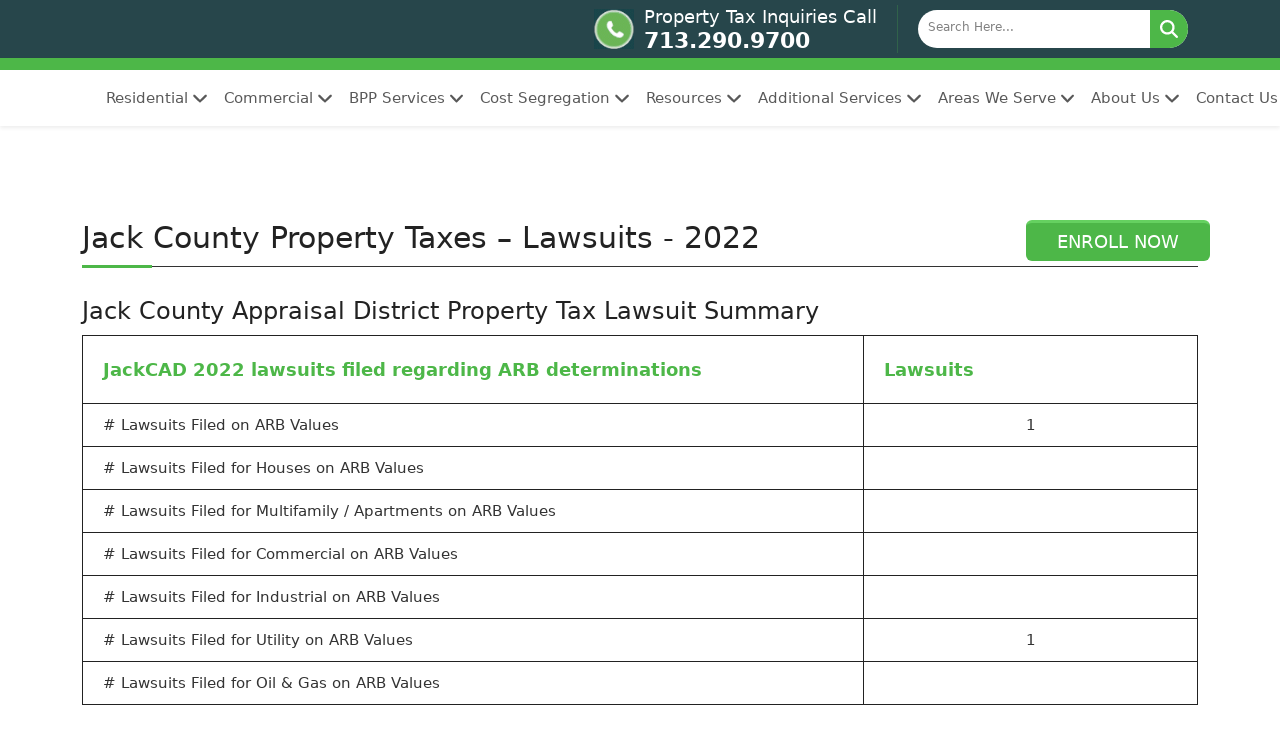

--- FILE ---
content_type: text/html; charset=UTF-8
request_url: https://www.poconnor.com/property-taxes-Jack-county-2022/
body_size: 21783
content:
<!DOCTYPE html>
<html lang="en-US">

      
<head>


    <title>Jack County Appraisal District | Lawsuits For Property Taxes |  2022</title>
   <meta name="robots" content="index,follow" />
   

	<meta charset="UTF-8">
    <meta http-equiv="X-UA-Compatible" content="IE=edge,chrome=1">
    <meta name="viewport" content="width=device-width,initial-scale=1.0">
<!--    <link rel='stylesheet' href='/wp-content/plugins/elementor/assets/lib/font-awesome/css/all.min.css' /> -->
    <link rel="stylesheet" href="/wp-content/themes/poco-gpchild-new/css/bootstrap-5.3.3.min.css" />
    <link rel="stylesheet" href="/wp-content/themes/poco-gpchild-new/css/megamenu.css" />
    <script src="/wp-content/themes/poco-gpchild-new/js/jquery-3.6.0.min.js"></script>
    <script src="/wp-content/themes/poco-gpchild-new/js/bootstrap-5.3.3.bundle.min.js"></script>
    <script src="/wp-content/themes/poco-gpchild-new/js/megamenu.js"></script>
<script>
jQuery(function($) {

    // Remove any Font Awesome CSS <link> tags
    const handles = [
        'font-awesome','fontawesome','fa','poco-fontawesome',
        'fontawesome-all','fa-all','all','font-awesome-free','fa5'
    ];

    // Remove by known ID or class patterns
    handles.forEach(h => {
        $(`link[id*="${h}"], link[href*="${h}"]`).remove();
    });

    // Dynamically load FA SVG+JS
    let faScript = document.createElement('script');
    faScript.src = '/wp-content/themes/poco-gpchild-new/js/all.min.js'; // update path
    faScript.onload = function () {
        // Force conversion after load
        if (window.FontAwesome && FontAwesome.dom && FontAwesome.dom.i2svg) {
            FontAwesome.dom.i2svg({ observeMutations: true });
        }
    };

    document.body.appendChild(faScript);
});
</script>
	
	<meta name="google-site-verification" content="UHmgsY2dAaugn4Em0pyWm7fRo0qowtccOs7RECo_H7A" />

    	<meta name='robots' content='index, follow, max-image-preview:large, max-snippet:-1, max-video-preview:-1' />
	<style>img:is([sizes="auto" i], [sizes^="auto," i]) { contain-intrinsic-size: 3000px 1500px }</style>
	
	<!-- This site is optimized with the Yoast SEO Premium plugin v26.2 (Yoast SEO v26.2) - https://yoast.com/wordpress/plugins/seo/ -->
	<title>O&#039;Connor Property Tax Reduction Experts</title>
	<meta property="og:locale" content="en_US" />
	<meta property="og:type" content="website" />
	<meta property="og:site_name" content="O&#039;Connor Property Tax Reduction Experts" />
	<meta name="twitter:card" content="summary_large_image" />
	<meta name="twitter:site" content="@theTaxRanger" />
	<script type="application/ld+json" class="yoast-schema-graph">{"@context":"https://schema.org","@graph":[{"@type":"WebSite","@id":"https://www.poconnor.com/#website","url":"https://www.poconnor.com/","name":"O'Connor Property Tax Reduction Experts","description":"Property Tax Reduction Experts","publisher":{"@id":"https://www.poconnor.com/#organization"},"potentialAction":[{"@type":"SearchAction","target":{"@type":"EntryPoint","urlTemplate":"https://www.poconnor.com/?s={search_term_string}"},"query-input":{"@type":"PropertyValueSpecification","valueRequired":true,"valueName":"search_term_string"}}],"inLanguage":"en-US"},{"@type":"Organization","@id":"https://www.poconnor.com/#organization","name":"O'Connor & Associates","url":"https://www.poconnor.com/","logo":{"@type":"ImageObject","inLanguage":"en-US","@id":"https://www.poconnor.com/#/schema/logo/image/","url":"https://www.poconnor.com/wp-content/uploads/2022/11/OConnor-Associates-Property-Tax-Reduction-Services.jpg","contentUrl":"https://www.poconnor.com/wp-content/uploads/2022/11/OConnor-Associates-Property-Tax-Reduction-Services.jpg","width":346,"height":97,"caption":"O'Connor & Associates"},"image":{"@id":"https://www.poconnor.com/#/schema/logo/image/"},"sameAs":["https://www.facebook.com/oconnorassociate","https://x.com/theTaxRanger","https://www.linkedin.com/company/o'connor-and-associates","https://www.youtube.com/c/OConnorAssociates"]}]}</script>
	<!-- / Yoast SEO Premium plugin. -->


<link rel='dns-prefetch' href='//www.poconnor.com' />
<link rel='dns-prefetch' href='//cdn.trustindex.io' />
<link rel="alternate" type="application/rss+xml" title="O&#039;Connor Property Tax Reduction Experts &raquo; Feed" href="https://www.poconnor.com/feed/" />
<link rel="alternate" type="application/rss+xml" title="O&#039;Connor Property Tax Reduction Experts &raquo; Comments Feed" href="https://www.poconnor.com/comments/feed/" />
<link rel='stylesheet' id='wp-block-library-css' href='https://www.poconnor.com/wp-includes/css/dist/block-library/style.min.css' media='all' />
<style id='classic-theme-styles-inline-css'>
/*! This file is auto-generated */
.wp-block-button__link{color:#fff;background-color:#32373c;border-radius:9999px;box-shadow:none;text-decoration:none;padding:calc(.667em + 2px) calc(1.333em + 2px);font-size:1.125em}.wp-block-file__button{background:#32373c;color:#fff;text-decoration:none}
</style>
<style id='global-styles-inline-css'>
:root{--wp--preset--aspect-ratio--square: 1;--wp--preset--aspect-ratio--4-3: 4/3;--wp--preset--aspect-ratio--3-4: 3/4;--wp--preset--aspect-ratio--3-2: 3/2;--wp--preset--aspect-ratio--2-3: 2/3;--wp--preset--aspect-ratio--16-9: 16/9;--wp--preset--aspect-ratio--9-16: 9/16;--wp--preset--color--black: #000000;--wp--preset--color--cyan-bluish-gray: #abb8c3;--wp--preset--color--white: #ffffff;--wp--preset--color--pale-pink: #f78da7;--wp--preset--color--vivid-red: #cf2e2e;--wp--preset--color--luminous-vivid-orange: #ff6900;--wp--preset--color--luminous-vivid-amber: #fcb900;--wp--preset--color--light-green-cyan: #7bdcb5;--wp--preset--color--vivid-green-cyan: #00d084;--wp--preset--color--pale-cyan-blue: #8ed1fc;--wp--preset--color--vivid-cyan-blue: #0693e3;--wp--preset--color--vivid-purple: #9b51e0;--wp--preset--color--contrast: var(--contrast);--wp--preset--color--contrast-2: var(--contrast-2);--wp--preset--color--contrast-3: var(--contrast-3);--wp--preset--color--base: var(--base);--wp--preset--color--base-2: var(--base-2);--wp--preset--color--base-3: var(--base-3);--wp--preset--color--accent: var(--accent);--wp--preset--gradient--vivid-cyan-blue-to-vivid-purple: linear-gradient(135deg,rgba(6,147,227,1) 0%,rgb(155,81,224) 100%);--wp--preset--gradient--light-green-cyan-to-vivid-green-cyan: linear-gradient(135deg,rgb(122,220,180) 0%,rgb(0,208,130) 100%);--wp--preset--gradient--luminous-vivid-amber-to-luminous-vivid-orange: linear-gradient(135deg,rgba(252,185,0,1) 0%,rgba(255,105,0,1) 100%);--wp--preset--gradient--luminous-vivid-orange-to-vivid-red: linear-gradient(135deg,rgba(255,105,0,1) 0%,rgb(207,46,46) 100%);--wp--preset--gradient--very-light-gray-to-cyan-bluish-gray: linear-gradient(135deg,rgb(238,238,238) 0%,rgb(169,184,195) 100%);--wp--preset--gradient--cool-to-warm-spectrum: linear-gradient(135deg,rgb(74,234,220) 0%,rgb(151,120,209) 20%,rgb(207,42,186) 40%,rgb(238,44,130) 60%,rgb(251,105,98) 80%,rgb(254,248,76) 100%);--wp--preset--gradient--blush-light-purple: linear-gradient(135deg,rgb(255,206,236) 0%,rgb(152,150,240) 100%);--wp--preset--gradient--blush-bordeaux: linear-gradient(135deg,rgb(254,205,165) 0%,rgb(254,45,45) 50%,rgb(107,0,62) 100%);--wp--preset--gradient--luminous-dusk: linear-gradient(135deg,rgb(255,203,112) 0%,rgb(199,81,192) 50%,rgb(65,88,208) 100%);--wp--preset--gradient--pale-ocean: linear-gradient(135deg,rgb(255,245,203) 0%,rgb(182,227,212) 50%,rgb(51,167,181) 100%);--wp--preset--gradient--electric-grass: linear-gradient(135deg,rgb(202,248,128) 0%,rgb(113,206,126) 100%);--wp--preset--gradient--midnight: linear-gradient(135deg,rgb(2,3,129) 0%,rgb(40,116,252) 100%);--wp--preset--font-size--small: 13px;--wp--preset--font-size--medium: 20px;--wp--preset--font-size--large: 36px;--wp--preset--font-size--x-large: 42px;--wp--preset--spacing--20: 0.44rem;--wp--preset--spacing--30: 0.67rem;--wp--preset--spacing--40: 1rem;--wp--preset--spacing--50: 1.5rem;--wp--preset--spacing--60: 2.25rem;--wp--preset--spacing--70: 3.38rem;--wp--preset--spacing--80: 5.06rem;--wp--preset--shadow--natural: 6px 6px 9px rgba(0, 0, 0, 0.2);--wp--preset--shadow--deep: 12px 12px 50px rgba(0, 0, 0, 0.4);--wp--preset--shadow--sharp: 6px 6px 0px rgba(0, 0, 0, 0.2);--wp--preset--shadow--outlined: 6px 6px 0px -3px rgba(255, 255, 255, 1), 6px 6px rgba(0, 0, 0, 1);--wp--preset--shadow--crisp: 6px 6px 0px rgba(0, 0, 0, 1);}:where(.is-layout-flex){gap: 0.5em;}:where(.is-layout-grid){gap: 0.5em;}body .is-layout-flex{display: flex;}.is-layout-flex{flex-wrap: wrap;align-items: center;}.is-layout-flex > :is(*, div){margin: 0;}body .is-layout-grid{display: grid;}.is-layout-grid > :is(*, div){margin: 0;}:where(.wp-block-columns.is-layout-flex){gap: 2em;}:where(.wp-block-columns.is-layout-grid){gap: 2em;}:where(.wp-block-post-template.is-layout-flex){gap: 1.25em;}:where(.wp-block-post-template.is-layout-grid){gap: 1.25em;}.has-black-color{color: var(--wp--preset--color--black) !important;}.has-cyan-bluish-gray-color{color: var(--wp--preset--color--cyan-bluish-gray) !important;}.has-white-color{color: var(--wp--preset--color--white) !important;}.has-pale-pink-color{color: var(--wp--preset--color--pale-pink) !important;}.has-vivid-red-color{color: var(--wp--preset--color--vivid-red) !important;}.has-luminous-vivid-orange-color{color: var(--wp--preset--color--luminous-vivid-orange) !important;}.has-luminous-vivid-amber-color{color: var(--wp--preset--color--luminous-vivid-amber) !important;}.has-light-green-cyan-color{color: var(--wp--preset--color--light-green-cyan) !important;}.has-vivid-green-cyan-color{color: var(--wp--preset--color--vivid-green-cyan) !important;}.has-pale-cyan-blue-color{color: var(--wp--preset--color--pale-cyan-blue) !important;}.has-vivid-cyan-blue-color{color: var(--wp--preset--color--vivid-cyan-blue) !important;}.has-vivid-purple-color{color: var(--wp--preset--color--vivid-purple) !important;}.has-black-background-color{background-color: var(--wp--preset--color--black) !important;}.has-cyan-bluish-gray-background-color{background-color: var(--wp--preset--color--cyan-bluish-gray) !important;}.has-white-background-color{background-color: var(--wp--preset--color--white) !important;}.has-pale-pink-background-color{background-color: var(--wp--preset--color--pale-pink) !important;}.has-vivid-red-background-color{background-color: var(--wp--preset--color--vivid-red) !important;}.has-luminous-vivid-orange-background-color{background-color: var(--wp--preset--color--luminous-vivid-orange) !important;}.has-luminous-vivid-amber-background-color{background-color: var(--wp--preset--color--luminous-vivid-amber) !important;}.has-light-green-cyan-background-color{background-color: var(--wp--preset--color--light-green-cyan) !important;}.has-vivid-green-cyan-background-color{background-color: var(--wp--preset--color--vivid-green-cyan) !important;}.has-pale-cyan-blue-background-color{background-color: var(--wp--preset--color--pale-cyan-blue) !important;}.has-vivid-cyan-blue-background-color{background-color: var(--wp--preset--color--vivid-cyan-blue) !important;}.has-vivid-purple-background-color{background-color: var(--wp--preset--color--vivid-purple) !important;}.has-black-border-color{border-color: var(--wp--preset--color--black) !important;}.has-cyan-bluish-gray-border-color{border-color: var(--wp--preset--color--cyan-bluish-gray) !important;}.has-white-border-color{border-color: var(--wp--preset--color--white) !important;}.has-pale-pink-border-color{border-color: var(--wp--preset--color--pale-pink) !important;}.has-vivid-red-border-color{border-color: var(--wp--preset--color--vivid-red) !important;}.has-luminous-vivid-orange-border-color{border-color: var(--wp--preset--color--luminous-vivid-orange) !important;}.has-luminous-vivid-amber-border-color{border-color: var(--wp--preset--color--luminous-vivid-amber) !important;}.has-light-green-cyan-border-color{border-color: var(--wp--preset--color--light-green-cyan) !important;}.has-vivid-green-cyan-border-color{border-color: var(--wp--preset--color--vivid-green-cyan) !important;}.has-pale-cyan-blue-border-color{border-color: var(--wp--preset--color--pale-cyan-blue) !important;}.has-vivid-cyan-blue-border-color{border-color: var(--wp--preset--color--vivid-cyan-blue) !important;}.has-vivid-purple-border-color{border-color: var(--wp--preset--color--vivid-purple) !important;}.has-vivid-cyan-blue-to-vivid-purple-gradient-background{background: var(--wp--preset--gradient--vivid-cyan-blue-to-vivid-purple) !important;}.has-light-green-cyan-to-vivid-green-cyan-gradient-background{background: var(--wp--preset--gradient--light-green-cyan-to-vivid-green-cyan) !important;}.has-luminous-vivid-amber-to-luminous-vivid-orange-gradient-background{background: var(--wp--preset--gradient--luminous-vivid-amber-to-luminous-vivid-orange) !important;}.has-luminous-vivid-orange-to-vivid-red-gradient-background{background: var(--wp--preset--gradient--luminous-vivid-orange-to-vivid-red) !important;}.has-very-light-gray-to-cyan-bluish-gray-gradient-background{background: var(--wp--preset--gradient--very-light-gray-to-cyan-bluish-gray) !important;}.has-cool-to-warm-spectrum-gradient-background{background: var(--wp--preset--gradient--cool-to-warm-spectrum) !important;}.has-blush-light-purple-gradient-background{background: var(--wp--preset--gradient--blush-light-purple) !important;}.has-blush-bordeaux-gradient-background{background: var(--wp--preset--gradient--blush-bordeaux) !important;}.has-luminous-dusk-gradient-background{background: var(--wp--preset--gradient--luminous-dusk) !important;}.has-pale-ocean-gradient-background{background: var(--wp--preset--gradient--pale-ocean) !important;}.has-electric-grass-gradient-background{background: var(--wp--preset--gradient--electric-grass) !important;}.has-midnight-gradient-background{background: var(--wp--preset--gradient--midnight) !important;}.has-small-font-size{font-size: var(--wp--preset--font-size--small) !important;}.has-medium-font-size{font-size: var(--wp--preset--font-size--medium) !important;}.has-large-font-size{font-size: var(--wp--preset--font-size--large) !important;}.has-x-large-font-size{font-size: var(--wp--preset--font-size--x-large) !important;}
:where(.wp-block-post-template.is-layout-flex){gap: 1.25em;}:where(.wp-block-post-template.is-layout-grid){gap: 1.25em;}
:where(.wp-block-columns.is-layout-flex){gap: 2em;}:where(.wp-block-columns.is-layout-grid){gap: 2em;}
:root :where(.wp-block-pullquote){font-size: 1.5em;line-height: 1.6;}
</style>
<link rel='stylesheet' id='cpsh-shortcodes-css' href='https://www.poconnor.com/wp-content/plugins/column-shortcodes//assets/css/shortcodes.css' media='all' />
<link rel='stylesheet' id='page-list-style-css' href='https://www.poconnor.com/wp-content/plugins/page-list/css/page-list.css' media='all' />
<link rel='stylesheet' id='mnav-css' href='https://www.poconnor.com/wp-content/themes/poco-gpchild-new/css/mnav.css' media='all' />
<link rel='stylesheet' id='generate-style-css' href='https://www.poconnor.com/wp-content/themes/generatepress/assets/css/main.min.css' media='all' />
<style id='generate-style-inline-css'>
body{background-color:var(--base-2);color:var(--contrast);}a{color:var(--accent);}a{text-decoration:underline;}.entry-title a, .site-branding a, a.button, .wp-block-button__link, .main-navigation a{text-decoration:none;}a:hover, a:focus, a:active{color:var(--contrast);}.wp-block-group__inner-container{max-width:1200px;margin-left:auto;margin-right:auto;}:root{--contrast:#222222;--contrast-2:#575760;--contrast-3:#b2b2be;--base:#f0f0f0;--base-2:#f7f8f9;--base-3:#ffffff;--accent:#1e73be;}:root .has-contrast-color{color:var(--contrast);}:root .has-contrast-background-color{background-color:var(--contrast);}:root .has-contrast-2-color{color:var(--contrast-2);}:root .has-contrast-2-background-color{background-color:var(--contrast-2);}:root .has-contrast-3-color{color:var(--contrast-3);}:root .has-contrast-3-background-color{background-color:var(--contrast-3);}:root .has-base-color{color:var(--base);}:root .has-base-background-color{background-color:var(--base);}:root .has-base-2-color{color:var(--base-2);}:root .has-base-2-background-color{background-color:var(--base-2);}:root .has-base-3-color{color:var(--base-3);}:root .has-base-3-background-color{background-color:var(--base-3);}:root .has-accent-color{color:var(--accent);}:root .has-accent-background-color{background-color:var(--accent);}.top-bar{background-color:#636363;color:#ffffff;}.top-bar a{color:#ffffff;}.top-bar a:hover{color:#303030;}.site-header{background-color:var(--base-3);}.main-title a,.main-title a:hover{color:var(--contrast);}.site-description{color:var(--contrast-2);}.mobile-menu-control-wrapper .menu-toggle,.mobile-menu-control-wrapper .menu-toggle:hover,.mobile-menu-control-wrapper .menu-toggle:focus,.has-inline-mobile-toggle #site-navigation.toggled{background-color:rgba(0, 0, 0, 0.02);}.main-navigation,.main-navigation ul ul{background-color:var(--base-3);}.main-navigation .main-nav ul li a, .main-navigation .menu-toggle, .main-navigation .menu-bar-items{color:var(--contrast);}.main-navigation .main-nav ul li:not([class*="current-menu-"]):hover > a, .main-navigation .main-nav ul li:not([class*="current-menu-"]):focus > a, .main-navigation .main-nav ul li.sfHover:not([class*="current-menu-"]) > a, .main-navigation .menu-bar-item:hover > a, .main-navigation .menu-bar-item.sfHover > a{color:var(--accent);}button.menu-toggle:hover,button.menu-toggle:focus{color:var(--contrast);}.main-navigation .main-nav ul li[class*="current-menu-"] > a{color:var(--accent);}.navigation-search input[type="search"],.navigation-search input[type="search"]:active, .navigation-search input[type="search"]:focus, .main-navigation .main-nav ul li.search-item.active > a, .main-navigation .menu-bar-items .search-item.active > a{color:var(--accent);}.main-navigation ul ul{background-color:var(--base);}.separate-containers .inside-article, .separate-containers .comments-area, .separate-containers .page-header, .one-container .container, .separate-containers .paging-navigation, .inside-page-header{background-color:var(--base-3);}.entry-title a{color:var(--contrast);}.entry-title a:hover{color:var(--contrast-2);}.entry-meta{color:var(--contrast-2);}.sidebar .widget{background-color:var(--base-3);}.footer-widgets{background-color:var(--base-3);}.site-info{background-color:var(--base-3);}input[type="text"],input[type="email"],input[type="url"],input[type="password"],input[type="search"],input[type="tel"],input[type="number"],textarea,select{color:var(--contrast);background-color:var(--base-2);border-color:var(--base);}input[type="text"]:focus,input[type="email"]:focus,input[type="url"]:focus,input[type="password"]:focus,input[type="search"]:focus,input[type="tel"]:focus,input[type="number"]:focus,textarea:focus,select:focus{color:var(--contrast);background-color:var(--base-2);border-color:var(--contrast-3);}button,html input[type="button"],input[type="reset"],input[type="submit"],a.button,a.wp-block-button__link:not(.has-background){color:#ffffff;background-color:#55555e;}button:hover,html input[type="button"]:hover,input[type="reset"]:hover,input[type="submit"]:hover,a.button:hover,button:focus,html input[type="button"]:focus,input[type="reset"]:focus,input[type="submit"]:focus,a.button:focus,a.wp-block-button__link:not(.has-background):active,a.wp-block-button__link:not(.has-background):focus,a.wp-block-button__link:not(.has-background):hover{color:#ffffff;background-color:#3f4047;}a.generate-back-to-top{background-color:rgba( 0,0,0,0.4 );color:#ffffff;}a.generate-back-to-top:hover,a.generate-back-to-top:focus{background-color:rgba( 0,0,0,0.6 );color:#ffffff;}:root{--gp-search-modal-bg-color:var(--base-3);--gp-search-modal-text-color:var(--contrast);--gp-search-modal-overlay-bg-color:rgba(0,0,0,0.2);}@media (max-width:768px){.main-navigation .menu-bar-item:hover > a, .main-navigation .menu-bar-item.sfHover > a{background:none;color:var(--contrast);}}.inside-header{padding:20px 30px 20px 30px;}.nav-below-header .main-navigation .inside-navigation.grid-container, .nav-above-header .main-navigation .inside-navigation.grid-container{padding:0px 10px 0px 10px;}.separate-containers .inside-article, .separate-containers .comments-area, .separate-containers .page-header, .separate-containers .paging-navigation, .one-container .site-content, .inside-page-header{padding:0px 30px 0px 30px;}.site-main .wp-block-group__inner-container{padding:0px 30px 0px 30px;}.separate-containers .paging-navigation{padding-top:20px;padding-bottom:20px;}.entry-content .alignwide, body:not(.no-sidebar) .entry-content .alignfull{margin-left:-30px;width:calc(100% + 60px);max-width:calc(100% + 60px);}.one-container.right-sidebar .site-main,.one-container.both-right .site-main{margin-right:30px;}.one-container.left-sidebar .site-main,.one-container.both-left .site-main{margin-left:30px;}.one-container.both-sidebars .site-main{margin:0px 30px 0px 30px;}.sidebar .widget, .page-header, .widget-area .main-navigation, .site-main > *{margin-bottom:40px;}.separate-containers .site-main{margin:40px;}.both-right .inside-left-sidebar,.both-left .inside-left-sidebar{margin-right:20px;}.both-right .inside-right-sidebar,.both-left .inside-right-sidebar{margin-left:20px;}.one-container.archive .post:not(:last-child):not(.is-loop-template-item), .one-container.blog .post:not(:last-child):not(.is-loop-template-item){padding-bottom:0px;}.separate-containers .featured-image{margin-top:40px;}.separate-containers .inside-right-sidebar, .separate-containers .inside-left-sidebar{margin-top:40px;margin-bottom:40px;}.main-navigation .main-nav ul li a,.menu-toggle,.main-navigation .menu-bar-item > a{line-height:20px;}.navigation-search input[type="search"]{height:20px;}.rtl .menu-item-has-children .dropdown-menu-toggle{padding-left:20px;}.rtl .main-navigation .main-nav ul li.menu-item-has-children > a{padding-right:20px;}.widget-area .widget{padding:30px;}.inside-site-info{padding:30px;}@media (max-width:768px){.separate-containers .inside-article, .separate-containers .comments-area, .separate-containers .page-header, .separate-containers .paging-navigation, .one-container .site-content, .inside-page-header{padding:0px 30px 0px 30px;}.site-main .wp-block-group__inner-container{padding:0px 30px 0px 30px;}.inside-top-bar{padding-right:30px;padding-left:30px;}.inside-header{padding-top:30px;padding-right:30px;padding-bottom:30px;padding-left:30px;}.widget-area .widget{padding-top:30px;padding-right:30px;padding-bottom:30px;padding-left:30px;}.footer-widgets-container{padding-top:30px;padding-right:30px;padding-bottom:30px;padding-left:30px;}.inside-site-info{padding-right:30px;padding-left:30px;}.entry-content .alignwide, body:not(.no-sidebar) .entry-content .alignfull{margin-left:-30px;width:calc(100% + 60px);max-width:calc(100% + 60px);}.one-container .site-main .paging-navigation{margin-bottom:40px;}}/* End cached CSS */.is-right-sidebar{width:30%;}.is-left-sidebar{width:30%;}.site-content .content-area{width:70%;}@media (max-width:768px){.main-navigation .menu-toggle,.sidebar-nav-mobile:not(#sticky-placeholder){display:block;}.main-navigation ul,.gen-sidebar-nav,.main-navigation:not(.slideout-navigation):not(.toggled) .main-nav > ul,.has-inline-mobile-toggle #site-navigation .inside-navigation > *:not(.navigation-search):not(.main-nav){display:none;}.nav-align-right .inside-navigation,.nav-align-center .inside-navigation{justify-content:space-between;}.has-inline-mobile-toggle .mobile-menu-control-wrapper{display:flex;flex-wrap:wrap;}.has-inline-mobile-toggle .inside-header{flex-direction:row;text-align:left;flex-wrap:wrap;}.has-inline-mobile-toggle .header-widget,.has-inline-mobile-toggle #site-navigation{flex-basis:100%;}.nav-float-left .has-inline-mobile-toggle #site-navigation{order:10;}}
</style>
<link rel='stylesheet' id='generate-child-css' href='https://www.poconnor.com/wp-content/themes/poco-gpchild-new/style.css' media='all' />
<link rel='stylesheet' id='custommedia-css' href='https://www.poconnor.com/wp-content/themes/poco-gpchild-new/css/custom-media-queries.css' media='' />
<link rel='stylesheet' id='fancybox-style-css' href='https://www.poconnor.com/wp-content/themes/poco-gpchild-new/css/jquery.fancybox.css' media='all' />
<link rel='stylesheet' id='areastyle-css' href='https://www.poconnor.com/wp-content/themes/poco-gpchild-new/css/areaweserve.css' media='all' />
<link rel='stylesheet' id='countyassessordistrictinformation-css' href='https://www.poconnor.com/wp-content/themes/poco-gpchild-new/css/countyassessordistrictinformation.css' media='all' />
<link rel='stylesheet' id='generate-widget-areas-css' href='https://www.poconnor.com/wp-content/themes/generatepress/assets/css/components/widget-areas.min.css' media='all' />
<link rel='stylesheet' id='heateor_sss_frontend_css-css' href='https://www.poconnor.com/wp-content/plugins/sassy-social-share/public/css/sassy-social-share-public.css' media='all' />
<style id='heateor_sss_frontend_css-inline-css'>
.heateor_sss_button_instagram span.heateor_sss_svg,a.heateor_sss_instagram span.heateor_sss_svg{background:radial-gradient(circle at 30% 107%,#fdf497 0,#fdf497 5%,#fd5949 45%,#d6249f 60%,#285aeb 90%)}.heateor_sss_horizontal_sharing .heateor_sss_svg,.heateor_sss_standard_follow_icons_container .heateor_sss_svg{color:#fff;border-width:0px;border-style:solid;border-color:transparent}.heateor_sss_horizontal_sharing .heateorSssTCBackground{color:#666}.heateor_sss_horizontal_sharing span.heateor_sss_svg:hover,.heateor_sss_standard_follow_icons_container span.heateor_sss_svg:hover{border-color:transparent;}.heateor_sss_vertical_sharing span.heateor_sss_svg,.heateor_sss_floating_follow_icons_container span.heateor_sss_svg{color:#fff;border-width:0px;border-style:solid;border-color:transparent;}.heateor_sss_vertical_sharing .heateorSssTCBackground{color:#666;}.heateor_sss_vertical_sharing span.heateor_sss_svg:hover,.heateor_sss_floating_follow_icons_container span.heateor_sss_svg:hover{border-color:transparent;}@media screen and (max-width:783px) {.heateor_sss_vertical_sharing{display:none!important}}
</style>
<link rel='stylesheet' id='tablepress-default-css' href='https://www.poconnor.com/wp-content/plugins/tablepress/css/build/default.css' media='all' />
<style id='generateblocks-inline-css'>
.gb-container-f8f07360{background-image:url(/wp-content/uploads/2021/09/city-img2.jpg);background-repeat:no-repeat;background-position:center center;background-size:cover;}.gb-container-f8f07360 > .gb-inside-container{padding-top:50px;padding-bottom:50px;}.gb-grid-wrapper > .gb-grid-column-f8f07360 > .gb-container{display:flex;flex-direction:column;height:100%;}.gb-container-1db40ead > .gb-inside-container{max-width:1200px;margin-left:auto;margin-right:auto;}.gb-grid-wrapper > .gb-grid-column-1db40ead > .gb-container{display:flex;flex-direction:column;height:100%;}.gb-container-694f98e0 > .gb-inside-container{padding-right:10px;padding-left:10px;}.gb-grid-wrapper > .gb-grid-column-694f98e0{width:33.33%;}.gb-grid-wrapper > .gb-grid-column-694f98e0 > .gb-container{display:flex;flex-direction:column;height:100%;}.gb-container-8a8e7d50 > .gb-inside-container{padding-right:10px;padding-left:10px;}.gb-grid-wrapper > .gb-grid-column-8a8e7d50{width:33.33%;}.gb-grid-wrapper > .gb-grid-column-8a8e7d50 > .gb-container{display:flex;flex-direction:column;height:100%;}.gb-container-319e4625 > .gb-inside-container{padding-right:10px;padding-left:10px;}.gb-grid-wrapper > .gb-grid-column-319e4625{width:33.33%;}.gb-grid-wrapper > .gb-grid-column-319e4625 > .gb-container{display:flex;flex-direction:column;height:100%;}.gb-container-3600142b{text-align:center;}.gb-container-3600142b > .gb-inside-container{padding-top:20px;max-width:1200px;margin-left:auto;margin-right:auto;}.gb-grid-wrapper > .gb-grid-column-3600142b > .gb-container{display:flex;flex-direction:column;height:100%;}.gb-container-4620997e{text-align:center;}.gb-grid-wrapper > .gb-grid-column-4620997e{width:33.33%;}.gb-grid-wrapper > .gb-grid-column-4620997e > .gb-container{display:flex;flex-direction:column;height:100%;}.gb-container-12bc80b5{border-top:1px solid #737373;}.gb-container-12bc80b5 > .gb-inside-container{padding-top:20px;max-width:1200px;margin-left:auto;margin-right:auto;}.gb-grid-wrapper > .gb-grid-column-12bc80b5 > .gb-container{display:flex;flex-direction:column;height:100%;}.gb-grid-wrapper > .gb-grid-column-4760b752{width:50%;}.gb-grid-wrapper > .gb-grid-column-4760b752 > .gb-container{display:flex;flex-direction:column;height:100%;}.gb-grid-wrapper > .gb-grid-column-be6c60bf{width:50%;}.gb-grid-wrapper > .gb-grid-column-be6c60bf > .gb-container{display:flex;flex-direction:column;height:100%;}.gb-grid-wrapper-636d19d1{display:flex;flex-wrap:wrap;justify-content:center;}.gb-grid-wrapper-636d19d1 > .gb-grid-column{box-sizing:border-box;}.gb-grid-wrapper-74896188{display:flex;flex-wrap:wrap;justify-content:center;margin-left:-10px;}.gb-grid-wrapper-74896188 > .gb-grid-column{box-sizing:border-box;padding-left:10px;padding-bottom:20px;}.gb-grid-wrapper-c690e85f{display:flex;flex-wrap:wrap;}.gb-grid-wrapper-c690e85f > .gb-grid-column{box-sizing:border-box;}.gb-button-wrapper{display:flex;flex-wrap:wrap;align-items:flex-start;justify-content:flex-start;clear:both;}.gb-button-wrapper-d4b5d4af{justify-content:center;margin-top:10px;}.gb-button-wrapper a.gb-button-63edccdb, .gb-button-wrapper a.gb-button-63edccdb:visited{font-size:15px;padding:12px 24px;border-radius:50px;border:1px solid var(--base-3);color:#ffffff;text-decoration:none;display:inline-flex;align-items:center;justify-content:center;text-align:center;}.gb-button-wrapper a.gb-button-63edccdb:hover, .gb-button-wrapper a.gb-button-63edccdb:active, .gb-button-wrapper a.gb-button-63edccdb:focus{background-color:#222222;color:#ffffff;}@media (min-width: 1025px) {.gb-button-wrapper-d4b5d4af > .gb-button{flex:1;}}@media (max-width: 1024px) and (min-width: 768px) {.gb-button-wrapper-d4b5d4af > .gb-button{flex:1;}}@media (max-width: 767px) {.gb-grid-wrapper > .gb-grid-column-694f98e0{width:100%;}.gb-grid-wrapper > .gb-grid-column-8a8e7d50{width:100%;}.gb-grid-wrapper > .gb-grid-column-319e4625{width:100%;}.gb-grid-wrapper > .gb-grid-column-4620997e{width:100%;}.gb-grid-wrapper > .gb-grid-column-4760b752{width:100%;}.gb-grid-wrapper > .gb-grid-column-be6c60bf{width:100%;}.gb-button-wrapper-d4b5d4af > .gb-button{flex:1;}}.gb-container .wp-block-image img{vertical-align:middle;}.gb-grid-wrapper .wp-block-image{margin-bottom:0;}.gb-highlight{background:none;}
</style>
<link rel="https://api.w.org/" href="https://www.poconnor.com/wp-json/" /><link rel="EditURI" type="application/rsd+xml" title="RSD" href="https://www.poconnor.com/xmlrpc.php?rsd" />
<link rel="llms-sitemap" href="https://www.poconnor.com/llms.txt" />
			<link rel="shortcut icon" href="https://www.poconnor.com/wp-content/themes/poco-gpchild-new/admin/images/favicon.ico" />
<!-- Google Tag Manager -->
<script>(function(w,d,s,l,i){w[l]=w[l]||[];w[l].push({'gtm.start':
new Date().getTime(),event:'gtm.js'});var f=d.getElementsByTagName(s)[0],
j=d.createElement(s),dl=l!='dataLayer'?'&l='+l:'';j.async=true;j.src=
'https://www.googletagmanager.com/gtm.js?id='+i+dl;f.parentNode.insertBefore(j,f);
})(window,document,'script','dataLayer','GTM-5ZBBRQ9');</script>
<!-- End Google Tag Manager -->
<script type="text/javascript" defer async src="https://cdn.trustindex.io/assets/js/richsnippet.js?7cf706211697g21d"></script>

<link rel="icon" href="https://www.poconnor.com/wp-content/uploads/2017/02/favicon-1.png" sizes="32x32" />
<link rel="icon" href="https://www.poconnor.com/wp-content/uploads/2017/02/favicon-1.png" sizes="192x192" />
<link rel="apple-touch-icon" href="https://www.poconnor.com/wp-content/uploads/2017/02/favicon-1.png" />
<meta name="msapplication-TileImage" content="https://www.poconnor.com/wp-content/uploads/2017/02/favicon-1.png" />
		<style id="wp-custom-css">
			@media (max-width: 575.98px) {
  .page-id-56515 .footer-card-bg .card-body .footer-marker-icon,
  .page-id-56515 .footer-card-bg .card-body .footer-phone-icon {
    overflow: clip !important;   /* or use: overflow: hidden !important; */
  }
}

		</style>
		<style media="print" type="text/css">div.faq_answer { display: block!important; }p.faq_nav { display: none; }</style>    <style>
        .dropdown-mega {
            left: -300px;
        }
        .bpptax-menu.app-submenu {
            transform: translateX(-26%);
        }
        .bpptax-menu { 
            width: 1075px;
            margin-top: 15px;
        }
        .mega-column p {
            margin-bottom: 0;
        }

        @media (min-width: 1200px) and (max-width: 1399px) { 
            .dropdown-mega { 
                left: -70px !important;
            }
            .bpptax-menu { 
                width: 930px !important;
            }
        }
    </style>
</head>
<body class="wp-embed-responsive wp-theme-generatepress wp-child-theme-poco-gpchild-new countyassess-body layout-2cr right-sidebar nav-float-right separate-containers header-aligned-left dropdown-hover">
    <!-- Google Tag Manager (noscript) -->
<!-- <noscript><iframe src="https://www.googletagmanager.com/ns.html?id=GTM-5ZBBRQ9"
height="0" width="0" style="display:none;visibility:hidden"></iframe></noscript> -->
<!-- End Google Tag Manager (noscript) -->    	<style>
        #searchform {
            width: 270px !important;
            height: 38px;
            margin-right: 10px;
        }
        #uppernav {
            height: 38px;
            margin: 0 0 0px 0;
            padding: 4px 11px;
        }
        #phonenum span {
            font-size: 22px;
            font-weight: 600;
        }
        #uppertop {
            padding: 5px 0;
        }
        #phonenum {
            position: relative; font-size: 18px;
            line-height: 24px; padding: 0px 0 0 65px;
        }
        #phonenum span a::before {
            content: ''; position: absolute;
            left: 15px; top: 4px;
            display: block; width: 40px;
            height: 40px; background-size: 100%;
        }
</style>
    <header id="top">
        <div id="uppertop">
            <div class="container clearfix">
                <div id="logo" class="fl d-none">
                                                                                    <a title="O&#039;Connor Property Tax Reduction Experts" href="https://www.poconnor.com/">
                        <img loading="lazy" src="https://www.poconnor.com/wp-content/themes/poco-gpchild-new/images/Header-Logo-01.png" id="logotop" width="287" height="60" alt="O&#039;Connor Property Tax Reduction Experts">
                    </a>
                    <!-- Header-Logo-01.png  /images/logo.png -->
                                    </div>
                <div id="topright" class="fr clearfix">
                                        <div id="menu-search" class="fr d-flex clearfix">
                        <form action="https://www.poconnor.com" id="searchform" method="get" class="clearfix">
    <input type="text" id="s" class="txt fl" name="s" placeholder="Search Here..." value=""> 
    <input type="submit" id="searchsubmit" class="fa fa-search" value="&#xf002;">
</form>
                                            </div>
                    <div id="phonenum" class="fr">
                                                    <strong>Property Tax Inquiries Call</strong>
                            <span>
                                <a href="tel:713.290.9700"><em>713.290.9700</em></a>
                            </span>
                                            </div>
                                        <div id="client-login" class="mob-only"><a href="https://clientportal.poconnor.com/" target="_blank">Client Login</a></div>
                    
                </div>
                <div id="newmobnav" class="fr" style="display:none !important;">
                    <nav id="nav-demo" class="nav-demo-mobhide">
                        <ul id="custom-mobnav" class="custom-mobnav"><li id="menu-item-19459" class="menu-item menu-item-type-post_type menu-item-object-page menu-item-has-children menu-item-19459 menu-item-residential"><a href="https://www.poconnor.com/residential/">Residential</a>
<ul class="sub-menu">
	<li id="menu-item-45662" class="menu-item menu-item-type-post_type menu-item-object-page menu-item-45662 menu-item-property-tax-protest-services"><a href="https://www.poconnor.com/property-tax-protest-services/">Overview</a></li>
	<li id="menu-item-34082" class="menu-item menu-item-type-custom menu-item-object-custom menu-item-34082 menu-item-how-to-protest-2"><a href="https://www.poconnor.com/how-to-protest-property-taxes/">How To Protest</a></li>
	<li id="menu-item-45412" class="menu-item menu-item-type-post_type menu-item-object-page menu-item-45412 menu-item-property-tax-protection-programs"><a href="https://www.poconnor.com/property-tax-protection-programs/">Property Tax Protection Program™</a></li>
	<li id="menu-item-19695" class="menu-item menu-item-type-post_type menu-item-object-page menu-item-19695 menu-item-property-tax-important-dates"><a href="https://www.poconnor.com/property-tax-important-dates/">Important Dates</a></li>
	<li id="menu-item-60552" class="menu-item menu-item-type-post_type menu-item-object-page menu-item-60552 menu-item-frequently-asked-questions"><a href="https://www.poconnor.com/frequently-asked-questions">FAQs</a></li>
	<li id="menu-item-60224" class="menu-item menu-item-type-post_type menu-item-object-page menu-item-60224 menu-item-texas-property-tax-less-faqs"><a href="https://www.poconnor.com/texas-property-tax-less-faqs">Less Frequently Asked Questions</a></li>
	<li id="menu-item-60419" class="menu-item menu-item-type-post_type menu-item-object-page menu-item-60419 menu-item-exemptions-to-reduce-property-taxes"><a href="https://www.poconnor.com/exemptions-to-reduce-property-taxes/">Exemptions</a></li>
	<li id="menu-item-60448" class="menu-item menu-item-type-post_type menu-item-object-page menu-item-60448 menu-item-delinquent-property-taxes"><a href="https://www.poconnor.com/delinquent-property-taxes/">Delinquent Taxes</a></li>
</ul>
</li>
<li id="menu-item-19574" class="menu-item menu-item-type-post_type menu-item-object-page menu-item-has-children menu-item-19574 menu-item-commercial-property-tax-protection-program"><a href="https://www.poconnor.com/commercial-property-tax-protection-program/">Commercial</a>
<ul class="sub-menu">
	<li id="menu-item-19945" class="menu-item menu-item-type-post_type menu-item-object-page menu-item-19945 menu-item-commercial-property-tax-protest"><a href="https://www.poconnor.com/commercial-property-tax-protest/">Overview</a></li>
	<li id="menu-item-19943" class="menu-item menu-item-type-post_type menu-item-object-page menu-item-19943 menu-item-commercial-property-tax-process"><a href="https://www.poconnor.com/commercial-property-tax-process/">Process</a></li>
	<li id="menu-item-33985" class="menu-item menu-item-type-post_type menu-item-object-page menu-item-33985 menu-item-commercial-property-tax-program"><a href="https://www.poconnor.com/commercial-property-tax-program/">Commercial Property Tax Protection Program</a></li>
	<li id="menu-item-19948" class="menu-item menu-item-type-post_type menu-item-object-page menu-item-19948 menu-item-commercial-property-tax-geographic-coverage"><a href="https://www.poconnor.com/commercial-property-tax-geographic-coverage/">Geographic Coverage</a></li>
</ul>
</li>
<li id="menu-item-19983" class="menu-item menu-item-type-post_type menu-item-object-page menu-item-has-children menu-item-19983 menu-item-business-personal-property-tax-services"><a href="https://www.poconnor.com/business-personal-property-tax-services/">BPP Services</a>
<ul class="sub-menu">
	<li id="menu-item-45456" class="menu-item menu-item-type-post_type menu-item-object-page menu-item-45456 menu-item-business-and-personal-property-tax"><a href="https://www.poconnor.com/business-and-personal-property-tax/">Business Personal Property Tax</a></li>
	<li id="menu-item-20072" class="menu-item menu-item-type-post_type menu-item-object-page menu-item-20072 menu-item-8k-business-personal-property-evaluation"><a href="https://www.poconnor.com/8k-business-personal-property-evaluation/">Information on BPP Enrollment</a></li>
	<li id="menu-item-20094" class="menu-item menu-item-type-post_type menu-item-object-page menu-item-has-children menu-item-20094 menu-item-business-personal-property-tax-101"><a href="https://www.poconnor.com/business-personal-property-tax-101/">Business Personal Property Tax 101</a>
	<ul class="sub-menu">
		<li id="menu-item-61629" class="menu-item menu-item-type-post_type menu-item-object-page menu-item-61629 menu-item-business-personal-property-tax-valuation"><a href="https://www.poconnor.com/business-personal-property-tax-valuation/">Business Personal Property Tax Valuation</a></li>
		<li id="menu-item-20232" class="menu-item menu-item-type-post_type menu-item-object-page menu-item-20232 menu-item-rendition-and-discovery-to-facilitate-valuing-personal-property"><a href="https://www.poconnor.com/rendition-and-discovery-to-facilitate-valuing-personal-property/">Rendition And Discovery To Facilitate Valuing Personal Property</a></li>
		<li id="menu-item-20249" class="menu-item menu-item-type-post_type menu-item-object-page menu-item-20249 menu-item-options-for-providing-the-appraisal-district-information-on-personal-property"><a href="https://www.poconnor.com/options-for-providing-the-appraisal-district-information-on-personal-property/">Options For Providing The Appraisal District Information On Personal Property</a></li>
		<li id="menu-item-20262" class="menu-item menu-item-type-post_type menu-item-object-page menu-item-20262 menu-item-property-tax-appeals"><a href="https://www.poconnor.com/property-tax-appeals/">Property Tax Appeal</a></li>
	</ul>
</li>
	<li id="menu-item-20130" class="menu-item menu-item-type-post_type menu-item-object-page menu-item-20130 menu-item-bpp-book-by-patrick-oconnor"><a href="https://www.poconnor.com/bpp-book-by-patrick-oconnor/">BPP Book By Patrick O’Connor</a></li>
	<li id="menu-item-29619" class="menu-item menu-item-type-custom menu-item-object-custom menu-item-29619 menu-item-business-personal-property-rendition-tool"><a href="https://rendition.poconnor.com/">Business Personal Property Rendition Tool</a></li>
</ul>
</li>
<li id="menu-item-59829" class="menu-item menu-item-type-custom menu-item-object-custom menu-item-has-children menu-item-59829 menu-item-cost-segregation"><a href="/cost-segregation-case-study/">Cost Segregation</a>
<ul class="sub-menu">
	<li id="menu-item-61450" class="menu-item menu-item-type-custom menu-item-object-custom menu-item-has-children menu-item-61450 menu-item-general-cost-segregation"><a href="/defining-cost-segregation/">Overview &#038; Eligibility</a>
	<ul class="sub-menu">
		<li id="menu-item-61459" class="menu-item menu-item-type-post_type menu-item-object-page menu-item-61459 menu-item-defining-cost-segregation"><a href="https://www.poconnor.com/defining-cost-segregation/">Defining Cost Segregation</a></li>
		<li id="menu-item-61452" class="menu-item menu-item-type-post_type menu-item-object-page menu-item-61452 menu-item-are-you-the-right-fit-for-cost-segregation"><a href="https://www.poconnor.com/are-you-the-right-fit-for-cost-segregation/">Is Cost Segregation a Fit for You?</a></li>
		<li id="menu-item-61747" class="menu-item menu-item-type-post_type menu-item-object-page menu-item-61747 menu-item-cost-segregation-qualify"><a href="https://www.poconnor.com/cost-segregation-qualify/">What Properties Qualify for Cost Segregation?</a></li>
		<li id="menu-item-61462" class="menu-item menu-item-type-post_type menu-item-object-page menu-item-61462 menu-item-benefits-of-a-cost-segregation-study"><a href="https://www.poconnor.com/benefits-of-a-cost-segregation-study/">Benefits &#038; Tax Savings</a></li>
		<li id="menu-item-61461" class="menu-item menu-item-type-post_type menu-item-object-page menu-item-61461 menu-item-rate-of-return-for-cost-segregation-study-in-year-one"><a href="https://www.poconnor.com/rate-of-return-for-cost-segregation-study-in-year-one/">Potential ROI</a></li>
		<li id="menu-item-61456" class="menu-item menu-item-type-post_type menu-item-object-page menu-item-61456 menu-item-cost-segregation-fee-options"><a href="https://www.poconnor.com/cost-segregation-fee-options/">Cost Segregation Fee Options</a></li>
	</ul>
</li>
	<li id="menu-item-62025" class="menu-item menu-item-type-post_type menu-item-object-page menu-item-has-children menu-item-62025 menu-item-cost-segregation-depreciation-approach"><a href="https://www.poconnor.com/cost-segregation-depreciation-approach/">Our Approach</a>
	<ul class="sub-menu">
		<li id="menu-item-61402" class="menu-item menu-item-type-post_type menu-item-object-page menu-item-61402 menu-item-cost-segregation-study-results-city"><a href="https://www.poconnor.com/cost-segregation-study-results-city/">By Location</a></li>
		<li id="menu-item-61403" class="menu-item menu-item-type-post_type menu-item-object-page menu-item-61403 menu-item-project-results-cost-segregation-property-type"><a href="https://www.poconnor.com/project-results-cost-segregation-property-type/">By Type of Property</a></li>
	</ul>
</li>
	<li id="menu-item-59861" class="menu-item menu-item-type-post_type menu-item-object-page menu-item-59861 menu-item-bonus-depreciation"><a href="https://www.poconnor.com/bonus-depreciation/">Bonus Depreciation</a></li>
	<li id="menu-item-59827" class="menu-item menu-item-type-post_type menu-item-object-page menu-item-59827 menu-item-cost-segregation-experts-work-with-your-cpa-oconnor-taxes"><a href="https://www.poconnor.com/cost-segregation-experts-work-with-your-cpa-oconnor-taxes/">CPA &#038; Advisor Partnerships</a></li>
	<li id="menu-item-59848" class="menu-item menu-item-type-post_type menu-item-object-page menu-item-59848 menu-item-cost-segregation-studies-for-rental-homes"><a href="https://www.poconnor.com/cost-segregation-studies-for-rental-homes/">Cost Segregation Studies for Rental Homes</a></li>
	<li id="menu-item-60306" class="menu-item menu-item-type-post_type menu-item-object-page menu-item-has-children menu-item-60306 menu-item-do-it-yourself-cost-segregation"><a href="https://www.poconnor.com/do-it-yourself-cost-segregation/">DIY vs Full Service</a>
	<ul class="sub-menu">
		<li id="menu-item-60304" class="menu-item menu-item-type-post_type menu-item-object-page menu-item-60304 menu-item-cost-segregation-for-you"><a href="https://www.poconnor.com/cost-segregation-for-you/">Expert Led Studies</a></li>
		<li id="menu-item-61959" class="menu-item menu-item-type-post_type menu-item-object-page menu-item-61959 menu-item-do-it-yourself-cost-segregation"><a href="https://www.poconnor.com/do-it-yourself-cost-segregation/">Do It Yourself Cost Segregation</a></li>
		<li id="menu-item-60303" class="menu-item menu-item-type-post_type menu-item-object-page menu-item-60303 menu-item-cost-segregation-reduce-cost"><a href="https://www.poconnor.com/cost-segregation-reduce-cost/">DIY Cost Savings</a></li>
		<li id="menu-item-60302" class="menu-item menu-item-type-post_type menu-item-object-page menu-item-60302 menu-item-no-site-inspection-cost-segregation"><a href="https://www.poconnor.com/no-site-inspection-cost-segregation/">Remote Studies</a></li>
	</ul>
</li>
	<li id="menu-item-59859" class="menu-item menu-item-type-post_type menu-item-object-page menu-item-59859 menu-item-cost-segregation-depreciation-approach"><a href="https://www.poconnor.com/cost-segregation-depreciation-approach/">Cost Segregation Depreciation Approach</a></li>
	<li id="menu-item-60305" class="menu-item menu-item-type-post_type menu-item-object-page menu-item-has-children menu-item-60305 menu-item-audited-cost-segregation"><a href="https://www.poconnor.com/audited-cost-segregation/">IRS Compliance</a>
	<ul class="sub-menu">
		<li id="menu-item-61409" class="menu-item menu-item-type-post_type menu-item-object-page menu-item-61409 menu-item-history-of-cost-segregation"><a href="https://www.poconnor.com/history-of-cost-segregation/">IRS History of Cost Segregation</a></li>
		<li id="menu-item-61410" class="menu-item menu-item-type-post_type menu-item-object-page menu-item-61410 menu-item-irs-expectations-for-cost-segregation-studies"><a href="https://www.poconnor.com/irs-expectations-for-cost-segregation-studies/">IRS Guidelines</a></li>
		<li id="menu-item-61411" class="menu-item menu-item-type-post_type menu-item-object-page menu-item-61411 menu-item-irs-views-and-rules-on-cost-segregation"><a href="https://www.poconnor.com/irs-views-and-rules-on-cost-segregation/">IRS Views and Rules</a></li>
	</ul>
</li>
</ul>
</li>
<li id="menu-item-20097" class="menu-item menu-item-type-post_type menu-item-object-page menu-item-has-children menu-item-20097 menu-item-texas-property-tax-resources"><a href="https://www.poconnor.com/texas-property-tax-resources/">Resources</a>
<ul class="sub-menu">
	<li id="menu-item-52257" class="menu-item menu-item-type-post_type menu-item-object-page menu-item-has-children menu-item-52257 menu-item-disaster-exemption"><a href="https://www.poconnor.com/disaster-exemption/">Temporary Disaster Exemption</a>
	<ul class="sub-menu">
		<li id="menu-item-54294" class="menu-item menu-item-type-post_type menu-item-object-page menu-item-54294 menu-item-disaster-exemption-relief"><a href="https://www.poconnor.com/disaster-exemption-relief">Disaster Exemption Relief</a></li>
		<li id="menu-item-53054" class="menu-item menu-item-type-custom menu-item-object-custom menu-item-53054 menu-item-disaster-exemption-calculator"><a href="https://www.poconnor.com/temporary-disaster-exemption/">Disaster Exemption Calculator</a></li>
		<li id="menu-item-53055" class="menu-item menu-item-type-custom menu-item-object-custom menu-item-53055 menu-item-temporary-disaster-exemption-application"><a target="_blank" href="https://www.poconnor.com/wp-content/uploads/2024/05/2024disaster-exemption.pdf">Temporary Disaster Exemption Application</a></li>
		<li id="menu-item-53056" class="menu-item menu-item-type-custom menu-item-object-custom menu-item-53056 menu-item-disaster-declarations-deadlines"><a href="https://www.poconnor.com/disaster-declarations-and-deadlines">Texas Disaster Declaration</a></li>
	</ul>
</li>
	<li id="menu-item-38494" class="menu-item menu-item-type-post_type menu-item-object-page menu-item-38494 menu-item-city-property-tax-resources"><a href="https://www.poconnor.com/city-property-tax-resources/">City Property Tax Resources</a></li>
	<li id="menu-item-20288" class="menu-item menu-item-type-post_type menu-item-object-page menu-item-20288 menu-item-texas-appraisal-districts"><a href="https://www.poconnor.com/texas-appraisal-districts/">Texas Appraisal Districts</a></li>
	<li id="menu-item-60553" class="menu-item menu-item-type-post_type menu-item-object-page menu-item-60553 menu-item-how-to-property-tax-protest"><a href="https://www.poconnor.com/how-to-property-tax-protest">How To Protest</a></li>
	<li id="menu-item-60555" class="menu-item menu-item-type-post_type menu-item-object-page menu-item-60555 menu-item-twenty-plus-reasons-texans-should-protest-property-taxes-annually"><a href="https://www.poconnor.com/twenty-plus-reasons-texans-should-protest-property-taxes-annually/">20+ Reasons to Appeal</a></li>
	<li id="menu-item-20347" class="menu-item menu-item-type-post_type menu-item-object-page menu-item-20347 menu-item-texas-property-tax-useful-information"><a href="https://www.poconnor.com/texas-property-tax-useful-information/">Property Tax Useful Information</a></li>
	<li id="menu-item-60583" class="menu-item menu-item-type-post_type menu-item-object-page menu-item-60583 menu-item-texas-property-tax-code-2023"><a href="https://www.poconnor.com/texas-property-tax-code-2023/">Texas Property Tax Code</a></li>
	<li id="menu-item-29618" class="menu-item menu-item-type-post_type menu-item-object-page menu-item-29618 menu-item-texas-property-tax-code-explained"><a href="https://www.poconnor.com/texas-property-tax-code-explained/">Texas Property Tax Code Explained</a></li>
	<li id="menu-item-20404" class="menu-item menu-item-type-post_type menu-item-object-page menu-item-20404 menu-item-texas-property-tax-glossary"><a href="https://www.poconnor.com/texas-property-tax-glossary/">Property Tax Glossary</a></li>
	<li id="menu-item-20423" class="menu-item menu-item-type-post_type menu-item-object-page menu-item-20423 menu-item-universal-form-file-tax-protest"><a href="https://www.poconnor.com/universal-form-file-tax-protest/">Universal Tax Protest Form</a></li>
	<li id="menu-item-20452" class="menu-item menu-item-type-post_type menu-item-object-page menu-item-20452 menu-item-homestead-exemption-form-2"><a href="https://www.poconnor.com/homestead-exemption-form-2/">Homestead Exemption Form</a></li>
	<li id="menu-item-60582" class="menu-item menu-item-type-post_type menu-item-object-page menu-item-60582 menu-item-when-are-property-taxes-due-in-texas"><a href="https://www.poconnor.com/when-are-property-taxes-due-in-texas">Frequently Asked Questions</a></li>
	<li id="menu-item-55519" class="menu-item menu-item-type-post_type menu-item-object-page menu-item-55519 menu-item-how-do-property-taxes-work-in-texas"><a href="https://www.poconnor.com/how-do-property-taxes-work-in-texas/">How Do Property Taxes Work in Texas</a></li>
	<li id="menu-item-55642" class="menu-item menu-item-type-post_type menu-item-object-page menu-item-55642 menu-item-how-are-property-taxes-calculated-texas"><a href="https://www.poconnor.com/how-are-property-taxes-calculated-texas">How are Property Taxes Calculated in Texas?</a></li>
	<li id="menu-item-58436" class="menu-item menu-item-type-post_type menu-item-object-page menu-item-58436 menu-item-what-to-do-if-texas-property-taxes-are-too-high"><a href="https://www.poconnor.com/what-to-do-if-texas-property-taxes-are-too-high">What to do if your Texas property taxes are too high</a></li>
</ul>
</li>
<li id="menu-item-20110" class="menu-item menu-item-type-post_type menu-item-object-page menu-item-has-children menu-item-20110 menu-item-additional-services"><a href="https://www.poconnor.com/additional-services/">Additional Services</a>
<ul class="sub-menu">
	<li id="menu-item-20469" class="menu-item menu-item-type-post_type menu-item-object-page menu-item-has-children menu-item-20469 menu-item-cost-segregation"><a href="https://www.poconnor.com/cost-segregation/">IRS Cost Segregation Services</a>
	<ul class="sub-menu">
		<li id="menu-item-22821" class="menu-item menu-item-type-post_type menu-item-object-page menu-item-22821 menu-item-cost-segregation-articles"><a href="https://www.poconnor.com/cost-segregation-articles/">Cost Segregation Articles</a></li>
	</ul>
</li>
	<li id="menu-item-20475" class="menu-item menu-item-type-post_type menu-item-object-page menu-item-has-children menu-item-20475 menu-item-appraisal-overview"><a href="https://www.poconnor.com/appraisal-overview/">Appraisal</a>
	<ul class="sub-menu">
		<li id="menu-item-22830" class="menu-item menu-item-type-post_type menu-item-object-page menu-item-22830 menu-item-what-we-appraise"><a href="https://www.poconnor.com/what-we-appraise/">What We Appraise</a></li>
		<li id="menu-item-22842" class="menu-item menu-item-type-post_type menu-item-object-page menu-item-22842 menu-item-commercial-appraisal"><a href="https://www.poconnor.com/commercial-appraisal/">Commercial Appraisal</a></li>
		<li id="menu-item-22851" class="menu-item menu-item-type-post_type menu-item-object-page menu-item-22851 menu-item-appraisals-for-litigation-support"><a href="https://www.poconnor.com/appraisals-for-litigation-support/">Litigation Support Appraisals</a></li>
		<li id="menu-item-22861" class="menu-item menu-item-type-post_type menu-item-object-page menu-item-22861 menu-item-condemnation-appraisals"><a href="https://www.poconnor.com/condemnation-appraisals/">Condemnation Appraisals</a></li>
		<li id="menu-item-22873" class="menu-item menu-item-type-post_type menu-item-object-page menu-item-22873 menu-item-expert-witness-testimony"><a href="https://www.poconnor.com/expert-witness-testimony/">Expert Witness Testimony</a></li>
		<li id="menu-item-22882" class="menu-item menu-item-type-post_type menu-item-object-page menu-item-22882 menu-item-estate-tax-appraisals"><a href="https://www.poconnor.com/estate-tax-appraisals/">Tax Appraisals</a></li>
	</ul>
</li>
	<li id="menu-item-20488" class="menu-item menu-item-type-post_type menu-item-object-page menu-item-20488 menu-item-accurate-real-estate-data"><a href="https://www.poconnor.com/accurate-real-estate-data/">Enriched Data</a></li>
</ul>
</li>
<li id="menu-item-35442" class="menu-item menu-item-type-post_type menu-item-object-page menu-item-has-children menu-item-35442 menu-item-areas-we-serve"><a href="https://www.poconnor.com/areas-we-serve/">Areas We Serve</a>
<ul class="sub-menu">
	<li id="menu-item-51219" class="menu-item menu-item-type-post_type menu-item-object-page menu-item-51219 menu-item-areas-we-serve-georgia"><a href="https://www.poconnor.com/areas-we-serve-georgia/">Areas We Serve in Georgia</a></li>
	<li id="menu-item-51218" class="menu-item menu-item-type-post_type menu-item-object-page menu-item-51218 menu-item-areas-we-serve-illinois"><a href="https://www.poconnor.com/areas-we-serve-illinois/">Areas We Serve Illinois</a></li>
	<li id="menu-item-51220" class="menu-item menu-item-type-post_type menu-item-object-page menu-item-51220 menu-item-areas-we-serve-texas"><a href="https://www.poconnor.com/areas-we-serve-texas/">Areas We Serve Texas</a></li>
	<li id="menu-item-51221" class="menu-item menu-item-type-custom menu-item-object-custom menu-item-51221 menu-item-view-all"><a href="/areas-we-serve/">View All</a></li>
</ul>
</li>
<li id="menu-item-20116" class="menu-item menu-item-type-post_type menu-item-object-page menu-item-has-children menu-item-20116 menu-item-about-us"><a href="https://www.poconnor.com/about-us/">About  Us</a>
<ul class="sub-menu">
	<li id="menu-item-20562" class="menu-item menu-item-type-post_type menu-item-object-page menu-item-20562 menu-item-leadership"><a href="https://www.poconnor.com/leadership/">Leadership</a></li>
	<li id="menu-item-20592" class="menu-item menu-item-type-post_type menu-item-object-page menu-item-20592 menu-item-property-tax-consultants-texas-team"><a href="https://www.poconnor.com/property-tax-consultants-texas-team/">Property Tax Team</a></li>
	<li id="menu-item-20598" class="menu-item menu-item-type-post_type menu-item-object-page menu-item-20598 menu-item-careers-list"><a href="https://www.poconnor.com/careers-list/">Careers</a></li>
	<li id="menu-item-20627" class="menu-item menu-item-type-post_type menu-item-object-page menu-item-20627 menu-item-testimonials"><a href="https://www.poconnor.com/testimonials/">Testimonials</a></li>
</ul>
</li>
<li id="menu-item-51205" class="menu-item menu-item-type-post_type menu-item-object-page menu-item-51205 menu-item-contact"><a href="https://www.poconnor.com/contact/">Contact Us</a></li>
</ul>                    </nav>
                </div>
            </div>
        </div>
        <nav class="navbar navbar-expand-xl navbar-light bg-white shadow-sm mega-menu">
            <div class="container">
                <a class="navbar-brand d-flex align-items-center" href="https://www.poconnor.com/">
                    <img src="/wp-content/themes/poco-gpchild-new/images/newhpcustomlogo.svg" alt="Property Tax Reduction Services in Texas - O’Connor & Associates" />
                </a>
                <button class="navbar-toggler" type="button" data-bs-toggle="collapse" data-bs-target="#navbarNavDropdown">
                    <span class="navbar-toggler-icon"></span>
                </button>
                <div class="collapse navbar-collapse justify-content-end" id="navbarNavDropdown">
    <!-- Desktop Menu -->
    <ul class="navbar-nav desktop-menu">
                <!-- Menu Item -->
        <li class="nav-item dropdown position-static" data-menu="residential">
            <a class="nav-link dropdown-toggle d-flex align-items-center" href="https://www.poconnor.com/residential/">
                Residential 
                 
                    <i class="fa fa-angle-down fs-18 ms-1"></i> 
                            </a> 
                        <div class="dropdown-mega shadow" data-content="residential">
                <div class="container">
                    <div class="row align-items-stretch">
                        <div class="col-sm-12 col-md-2 d-flex align-items-stretch">
                            <img src="/wp-content/uploads/2025/10/residential-menu.webp" class="img-fluid h-100 w-100 object-fit-cover" alt="Residential" />
                        </div>
                        <div class="col-sm-12 col-md-10">
                            <div class="row row-cols-2 row-cols-md-4">
                                                                        <div class="col mega-column ">
                                            <div class="mega-title text-black">
                                                <a href="https://www.poconnor.com/property-tax-protest-services/">Overview</a>
                                            </div>
                <p class="text-gray">No-fee expert property tax protest services—pay only if you save </p>
                                        </div>
                                                                                                        <div class="col mega-column ">
                                            <div class="mega-title text-black">
                                                <a href="https://www.poconnor.com/how-to-protest-property-taxes/">How To Protest</a>
                                            </div>
                <p class="text-gray">Step-by-step help to lower your taxes with a successful appeal </p>
                                        </div>
                                                                                                        <div class="col mega-column ">
                                            <div class="mega-title text-black">
                                                <a href="https://www.poconnor.com/property-tax-protection-programs/">Property Tax Protection Program™</a>
                                            </div>
                <p class="text-gray">Annual appeals with expert support and zero upfront cost </p>
                                        </div>
                                                                                                        <div class="col mega-column ">
                                            <div class="mega-title text-black">
                                                <a href="https://www.poconnor.com/property-tax-important-dates/">Important Dates</a>
                                            </div>
                <p class="text-gray">Key Texas property tax deadlines and filing dates </p>
                                        </div>
                                                                                                        <div class="col mega-column ">
                                            <div class="mega-title text-black">
                                                <a href="https://www.poconnor.com/frequently-asked-questions">FAQs</a>
                                            </div>
                <p class="text-gray">How we reduce taxes: homestead info, savings, and FAQs </p>
                                        </div>
                                                                                                        <div class="col mega-column ">
                                            <div class="mega-title text-black">
                                                <a href="https://www.poconnor.com/texas-property-tax-less-faqs">Less Frequently Asked Questions</a>
                                            </div>
                <p class="text-gray">Help with exemptions, appeals, and tax issue resolution </p>
                                        </div>
                                                                                                        <div class="col mega-column ">
                                            <div class="mega-title text-black">
                                                <a href="https://www.poconnor.com/exemptions-to-reduce-property-taxes/">Exemptions</a>
                                            </div>
                <p class="text-gray">Simple guide to Texas tax exemptions and savings </p>
                                        </div>
                                                                                                        <div class="col mega-column ">
                                            <div class="mega-title text-black">
                                                <a href="https://www.poconnor.com/delinquent-property-taxes/">Delinquent Taxes</a>
                                            </div>
                <p class="text-gray">Info on delinquent taxes: penalties, deadlines, and payments </p>
                                        </div>
                                                                                                            
                            </div>
                        </div>
                    </div>
                </div>
            </div>
                    </li> 
                <!-- Menu Item -->
        <li class="nav-item dropdown position-static" data-menu="commercial">
            <a class="nav-link dropdown-toggle d-flex align-items-center" href="https://www.poconnor.com/commercial-property-tax-protection-program/">
                Commercial 
                 
                    <i class="fa fa-angle-down fs-18 ms-1"></i> 
                            </a> 
                        <div class="dropdown-mega shadow" data-content="commercial">
                <div class="container">
                    <div class="row align-items-stretch">
                        <div class="col-sm-12 col-md-2 d-flex align-items-stretch">
                            <img src="/wp-content/uploads/2025/10/commercial-menu.webp" class="img-fluid h-100 w-100 object-fit-cover" alt="Commercial" />
                        </div>
                        <div class="col-sm-12 col-md-10">
                            <div class="row row-cols-2 row-cols-md-4">
                                                                        <div class="col mega-column ">
                                            <div class="mega-title text-black">
                                                <a href="https://www.poconnor.com/commercial-property-tax-protest/">Overview</a>
                                            </div>
                <p class="text-gray">Expert commercial tax appeals with no upfront fees </p>
                                        </div>
                                                                                                        <div class="col mega-column ">
                                            <div class="mega-title text-black">
                                                <a href="https://www.poconnor.com/commercial-property-tax-process/">Process</a>
                                            </div>
                <p class="text-gray">Lower commercial taxes with personalized, no-fee service </p>
                                        </div>
                                                                                                        <div class="col mega-column ">
                                            <div class="mega-title text-black">
                                                <a href="https://www.poconnor.com/commercial-property-tax-program/">Commercial Property Tax Protection Program</a>
                                            </div>
                <p class="text-gray">Commercial tax relief — no savings, no fee </p>
                                        </div>
                                                                                                        <div class="col mega-column ">
                                            <div class="mega-title text-black">
                                                <a href="https://www.poconnor.com/commercial-property-tax-geographic-coverage/">Geographic Coverage</a>
                                            </div>
                <p class="text-gray">Tax reduction services for commercial properties in 45 states </p>
                                        </div>
                                                                                                            
                            </div>
                        </div>
                    </div>
                </div>
            </div>
                    </li> 
                <!-- Menu Item -->
        <li class="nav-item dropdown position-static" data-menu="bppservices">
            <a class="nav-link dropdown-toggle d-flex align-items-center" href="https://www.poconnor.com/business-personal-property-tax-services/">
                BPP Services 
                 
                    <i class="fa fa-angle-down fs-18 ms-1"></i> 
                            </a> 
                        <div class="dropdown-mega shadow" data-content="bppservices">
                <div class="container">
                    <div class="row align-items-stretch">
                        <div class="col-sm-12 col-md-2 d-flex align-items-stretch">
                            <img src="/wp-content/uploads/2025/10/bppservices-menu.webp" class="img-fluid h-100 w-100 object-fit-cover" alt="BPP Services" />
                        </div>
                        <div class="col-sm-12 col-md-10">
                            <div class="row row-cols-2 row-cols-md-4">
                                                                        <div class="col mega-column ">
                                            <div class="mega-title text-black">
                                                <a href="https://www.poconnor.com/business-and-personal-property-tax/">Business Personal Property Tax</a>
                                            </div>
                <p class="text-gray">Lower business & personal property taxes with proven strategies </p>
                                        </div>
                                                                                                        <div class="col mega-column ">
                                            <div class="mega-title text-black">
                                                <a href="https://www.poconnor.com/8k-business-personal-property-evaluation/">Information on BPP Enrollment</a>
                                            </div>
                <p class="text-gray">Smart tax-saving tips for business property — no fees </p>
                                        </div>
                                                                                                        <div class="col mega-column bpptax-trigger">
                                            <div class="d-flex justify-content-between align-items-center">
                                                <div class="mega-title text-black">
                                                    <a href="https://www.poconnor.com/business-personal-property-tax-101/">Business Personal Property Tax 101</a>
                                                </div>
                                                <i class="fa fa-angle-down fs-20 ms-1 text-green" id="bpptax-icon"></i>
                                            </div>
                                            <p class="text-gray">Clear info on how business personal property is taxed</p>
                                            <div class="card bpptax-menu">
                                                <div class="card-body p-3">
                                                    <div class="row row-cols-1 row-cols-md-2 row-cols-lg-4 g-3">
                                                                                                                <div class="col nested-item">
                                                            <a href="https://www.poconnor.com/business-personal-property-tax-valuation/" class="text-decoration-none d-flex align-items-center">
                                                                <i class="fa fa-angle-right fs-18 text-green me-2"></i> 
                                                                Business Personal Property Tax Valuation                                                            </a>
                                                        </div>
                                                                                                                <div class="col nested-item">
                                                            <a href="https://www.poconnor.com/rendition-and-discovery-to-facilitate-valuing-personal-property/" class="text-decoration-none d-flex align-items-center">
                                                                <i class="fa fa-angle-right fs-18 text-green me-2"></i> 
                                                                Rendition And Discovery To Facilitate Valuing Personal Property                                                            </a>
                                                        </div>
                                                                                                                <div class="col nested-item">
                                                            <a href="https://www.poconnor.com/options-for-providing-the-appraisal-district-information-on-personal-property/" class="text-decoration-none d-flex align-items-center">
                                                                <i class="fa fa-angle-right fs-18 text-green me-2"></i> 
                                                                Options For Providing The Appraisal District Information On Personal Property                                                            </a>
                                                        </div>
                                                                                                                <div class="col nested-item">
                                                            <a href="https://www.poconnor.com/property-tax-appeals/" class="text-decoration-none d-flex align-items-center">
                                                                <i class="fa fa-angle-right fs-18 text-green me-2"></i> 
                                                                Property Tax Appeal                                                            </a>
                                                        </div>
                                                                                                            </div>
                                                </div>
                                            </div>
                                        </div>
                                                                                                        <div class="col mega-column ">
                                            <div class="mega-title text-black">
                                                <a href="https://www.poconnor.com/bpp-book-by-patrick-oconnor/">BPP Book By Patrick O’Connor</a>
                                            </div>
                <p class="text-gray">Patrick O’Connor’s expert insights on BPP valuation and management </p>
                                        </div>
                                                                                                        <div class="col mega-column ">
                                            <div class="mega-title text-black">
                                                <a href="https://rendition.poconnor.com/">Business Personal Property Rendition Tool</a>
                                            </div>
                <p class="text-gray">Easy tool to simplify BPP reporting and reduce taxes </p>
                                        </div>
                                                                                                            
                            </div>
                        </div>
                    </div>
                </div>
            </div>
                    </li> 
                <!-- Menu Item -->
        <li class="nav-item dropdown position-static" data-menu="costsegregation">
            <a class="nav-link dropdown-toggle d-flex align-items-center" href="/cost-segregation-case-study/">
                Cost Segregation 
                 
                    <i class="fa fa-angle-down fs-18 ms-1"></i> 
                            </a> 
                        <div class="dropdown-mega shadow" data-content="costsegregation">
                <div class="container">
                    <div class="row align-items-stretch">
                        <div class="col-sm-12 col-md-2 d-flex align-items-stretch">
                            <img src="/wp-content/uploads/2025/10/costsegregation-menu.webp" class="img-fluid h-100 w-100 object-fit-cover" alt="Cost Segregation" />
                        </div>
                        <div class="col-sm-12 col-md-10">
                            <div class="row row-cols-2 row-cols-md-4">
                                                                        <div class="col mega-column bpptax-trigger">
                                            <div class="d-flex justify-content-between align-items-center">
                                                <div class="mega-title text-black">
                                                    <a href="/defining-cost-segregation/">Overview & Eligibility</a>
                                                </div>
                                                <i class="fa fa-angle-down fs-20 ms-1 text-green" id="bpptax-icon"></i>
                                            </div>
                                            <p class="text-gray">General cost segregation helps property owners accelerate depreciation and optimize tax savings.</p>
                                            <div class="card bpptax-menu gcs-submenu">
                                                <div class="card-body p-3">
                                                    <div class="row row-cols-1 row-cols-md-2 row-cols-lg-4 g-3">
                                                                                                                <div class="col nested-item">
                                                            <a href="https://www.poconnor.com/defining-cost-segregation/" class="text-decoration-none d-flex align-items-center">
                                                                <i class="fa fa-angle-right fs-18 text-green me-2"></i> 
                                                                Defining Cost Segregation                                                            </a>
                                                        </div>
                                                                                                                <div class="col nested-item">
                                                            <a href="https://www.poconnor.com/are-you-the-right-fit-for-cost-segregation/" class="text-decoration-none d-flex align-items-center">
                                                                <i class="fa fa-angle-right fs-18 text-green me-2"></i> 
                                                                Is Cost Segregation a Fit for You?                                                            </a>
                                                        </div>
                                                                                                                <div class="col nested-item">
                                                            <a href="https://www.poconnor.com/cost-segregation-qualify/" class="text-decoration-none d-flex align-items-center">
                                                                <i class="fa fa-angle-right fs-18 text-green me-2"></i> 
                                                                What Properties Qualify for Cost Segregation?                                                            </a>
                                                        </div>
                                                                                                                <div class="col nested-item">
                                                            <a href="https://www.poconnor.com/benefits-of-a-cost-segregation-study/" class="text-decoration-none d-flex align-items-center">
                                                                <i class="fa fa-angle-right fs-18 text-green me-2"></i> 
                                                                Benefits & Tax Savings                                                            </a>
                                                        </div>
                                                                                                                <div class="col nested-item">
                                                            <a href="https://www.poconnor.com/rate-of-return-for-cost-segregation-study-in-year-one/" class="text-decoration-none d-flex align-items-center">
                                                                <i class="fa fa-angle-right fs-18 text-green me-2"></i> 
                                                                Potential ROI                                                            </a>
                                                        </div>
                                                                                                                <div class="col nested-item">
                                                            <a href="https://www.poconnor.com/cost-segregation-fee-options/" class="text-decoration-none d-flex align-items-center">
                                                                <i class="fa fa-angle-right fs-18 text-green me-2"></i> 
                                                                Cost Segregation Fee Options                                                            </a>
                                                        </div>
                                                                                                            </div>
                                                </div>
                                            </div>
                                        </div>
                                                                                                        <div class="col mega-column bpptax-trigger">
                                            <div class="d-flex justify-content-between align-items-center">
                                                <div class="mega-title text-black">
                                                    <a href="https://www.poconnor.com/cost-segregation-depreciation-approach/">Our Approach</a>
                                                </div>
                                                <i class="fa fa-angle-down fs-20 ms-1 text-green" id="bpptax-icon"></i>
                                            </div>
                                            <p class="text-gray">Cut taxes faster with proven cost segregation methods.</p>
                                            <div class="card bpptax-menu app-submenu">
                                                <div class="card-body p-3">
                                                    <div class="row row-cols-1 row-cols-md-2 row-cols-lg-4 g-3">
                                                                                                                <div class="col nested-item">
                                                            <a href="https://www.poconnor.com/cost-segregation-study-results-city/" class="text-decoration-none d-flex align-items-center">
                                                                <i class="fa fa-angle-right fs-18 text-green me-2"></i> 
                                                                By Location                                                            </a>
                                                        </div>
                                                                                                                <div class="col nested-item">
                                                            <a href="https://www.poconnor.com/project-results-cost-segregation-property-type/" class="text-decoration-none d-flex align-items-center">
                                                                <i class="fa fa-angle-right fs-18 text-green me-2"></i> 
                                                                By Type of Property                                                            </a>
                                                        </div>
                                                                                                            </div>
                                                </div>
                                            </div>
                                        </div>
                                                                                                        <div class="col mega-column ">
                                            <div class="mega-title text-black">
                                                <a href="https://www.poconnor.com/bonus-depreciation/">Bonus Depreciation</a>
                                            </div>
                <p class="text-gray">Maximize savings with bonus depreciation strategy. </p>
                                        </div>
                                                                                                        <div class="col mega-column ">
                                            <div class="mega-title text-black">
                                                <a href="https://www.poconnor.com/cost-segregation-experts-work-with-your-cpa-oconnor-taxes/">CPA & Advisor Partnerships</a>
                                            </div>
                <p class="text-gray">Our Cost Segregation Team Partners with CPAs. </p>
                                        </div>
                                                                                                        <div class="col mega-column ">
                                            <div class="mega-title text-black">
                                                <a href="https://www.poconnor.com/cost-segregation-studies-for-rental-homes/">Cost Segregation Studies for Rental Homes</a>
                                            </div>
                <p class="text-gray">Boost tax savings with rental home cost segregation. </p>
                                        </div>
                                                                                                        <div class="col mega-column bpptax-trigger">
                                            <div class="d-flex justify-content-between align-items-center">
                                                <div class="mega-title text-black">
                                                    <a href="https://www.poconnor.com/do-it-yourself-cost-segregation/">DIY vs Full Service</a>
                                                </div>
                                                <i class="fa fa-angle-down fs-20 ms-1 text-green" id="bpptax-icon"></i>
                                            </div>
                                            <p class="text-gray">Maximize savings with bonus depreciation strategy.</p>
                                            <div class="card bpptax-menu app-submenu">
                                                <div class="card-body p-3">
                                                    <div class="row row-cols-1 row-cols-md-2 row-cols-lg-4 g-3">
                                                                                                                <div class="col nested-item">
                                                            <a href="https://www.poconnor.com/cost-segregation-for-you/" class="text-decoration-none d-flex align-items-center">
                                                                <i class="fa fa-angle-right fs-18 text-green me-2"></i> 
                                                                Expert Led Studies                                                            </a>
                                                        </div>
                                                                                                                <div class="col nested-item">
                                                            <a href="https://www.poconnor.com/do-it-yourself-cost-segregation/" class="text-decoration-none d-flex align-items-center">
                                                                <i class="fa fa-angle-right fs-18 text-green me-2"></i> 
                                                                Do It Yourself Cost Segregation                                                            </a>
                                                        </div>
                                                                                                                <div class="col nested-item">
                                                            <a href="https://www.poconnor.com/cost-segregation-reduce-cost/" class="text-decoration-none d-flex align-items-center">
                                                                <i class="fa fa-angle-right fs-18 text-green me-2"></i> 
                                                                DIY Cost Savings                                                            </a>
                                                        </div>
                                                                                                                <div class="col nested-item">
                                                            <a href="https://www.poconnor.com/no-site-inspection-cost-segregation/" class="text-decoration-none d-flex align-items-center">
                                                                <i class="fa fa-angle-right fs-18 text-green me-2"></i> 
                                                                Remote Studies                                                            </a>
                                                        </div>
                                                                                                            </div>
                                                </div>
                                            </div>
                                        </div>
                                                                                                        <div class="col mega-column ">
                                            <div class="mega-title text-black">
                                                <a href="https://www.poconnor.com/cost-segregation-depreciation-approach/">Cost Segregation Depreciation Approach</a>
                                            </div>
                <p class="text-gray">Explore our IRS-preferred cost segregation approach. </p>
                                        </div>
                                                                                                        <div class="col mega-column bpptax-trigger">
                                            <div class="d-flex justify-content-between align-items-center">
                                                <div class="mega-title text-black">
                                                    <a href="https://www.poconnor.com/audited-cost-segregation/">IRS Compliance</a>
                                                </div>
                                                <i class="fa fa-angle-down fs-20 ms-1 text-green" id="bpptax-icon"></i>
                                            </div>
                                            <p class="text-gray">IRS rules make cost segregation a powerful tool for reducing taxes. Don’t leave money on the table!</p>
                                            <div class="card bpptax-menu IRS-submenu">
                                                <div class="card-body p-3">
                                                    <div class="row row-cols-1 row-cols-md-2 row-cols-lg-4 g-3">
                                                                                                                <div class="col nested-item">
                                                            <a href="https://www.poconnor.com/history-of-cost-segregation/" class="text-decoration-none d-flex align-items-center">
                                                                <i class="fa fa-angle-right fs-18 text-green me-2"></i> 
                                                                IRS History of Cost Segregation                                                            </a>
                                                        </div>
                                                                                                                <div class="col nested-item">
                                                            <a href="https://www.poconnor.com/irs-expectations-for-cost-segregation-studies/" class="text-decoration-none d-flex align-items-center">
                                                                <i class="fa fa-angle-right fs-18 text-green me-2"></i> 
                                                                IRS Guidelines                                                            </a>
                                                        </div>
                                                                                                                <div class="col nested-item">
                                                            <a href="https://www.poconnor.com/irs-views-and-rules-on-cost-segregation/" class="text-decoration-none d-flex align-items-center">
                                                                <i class="fa fa-angle-right fs-18 text-green me-2"></i> 
                                                                IRS Views and Rules                                                            </a>
                                                        </div>
                                                                                                            </div>
                                                </div>
                                            </div>
                                        </div>
                                                                                                            
                            </div>
                        </div>
                    </div>
                </div>
            </div>
                    </li> 
                <!-- Menu Item -->
        <li class="nav-item dropdown position-static" data-menu="resources">
            <a class="nav-link dropdown-toggle d-flex align-items-center" href="https://www.poconnor.com/texas-property-tax-resources/">
                Resources 
                 
                    <i class="fa fa-angle-down fs-18 ms-1"></i> 
                            </a> 
                        <div class="dropdown-mega shadow" data-content="resources">
                <div class="container">
                    <div class="row align-items-stretch">
                        <div class="col-sm-12 col-md-2 d-flex align-items-stretch">
                            <img src="/wp-content/uploads/2025/10/resources-menu.webp" class="img-fluid h-100 w-100 object-fit-cover" alt="Resources" />
                        </div>
                        <div class="col-sm-12 col-md-10">
                            <div class="row row-cols-2 row-cols-md-4">
                                                                        <div class="col mega-column bpptax-trigger">
                                            <div class="d-flex justify-content-between align-items-center">
                                                <div class="mega-title text-black">
                                                    <a href="https://www.poconnor.com/disaster-exemption/">Temporary Disaster Exemption</a>
                                                </div>
                                                <i class="fa fa-angle-down fs-20 ms-1 text-green" id="bpptax-icon"></i>
                                            </div>
                                            <p class="text-gray">Qualify for tax relief after state-declared disaster damage.</p>
                                            <div class="card bpptax-menu tde-submenu">
                                                <div class="card-body p-3">
                                                    <div class="row row-cols-1 row-cols-md-2 row-cols-lg-4 g-3">
                                                                                                                <div class="col nested-item">
                                                            <a href="https://www.poconnor.com/disaster-exemption-relief" class="text-decoration-none d-flex align-items-center">
                                                                <i class="fa fa-angle-right fs-18 text-green me-2"></i> 
                                                                Disaster Exemption Relief                                                            </a>
                                                        </div>
                                                                                                                <div class="col nested-item">
                                                            <a href="https://www.poconnor.com/temporary-disaster-exemption/" class="text-decoration-none d-flex align-items-center">
                                                                <i class="fa fa-angle-right fs-18 text-green me-2"></i> 
                                                                Disaster Exemption Calculator                                                            </a>
                                                        </div>
                                                                                                                <div class="col nested-item">
                                                            <a href="https://www.poconnor.com/wp-content/uploads/2024/05/2024disaster-exemption.pdf" class="text-decoration-none d-flex align-items-center">
                                                                <i class="fa fa-angle-right fs-18 text-green me-2"></i> 
                                                                Temporary Disaster Exemption Application                                                            </a>
                                                        </div>
                                                                                                                <div class="col nested-item">
                                                            <a href="https://www.poconnor.com/disaster-declarations-and-deadlines" class="text-decoration-none d-flex align-items-center">
                                                                <i class="fa fa-angle-right fs-18 text-green me-2"></i> 
                                                                Texas Disaster Declaration                                                            </a>
                                                        </div>
                                                                                                            </div>
                                                </div>
                                            </div>
                                        </div>
                                                                                                        <div class="col mega-column ">
                                            <div class="mega-title text-black">
                                                <a href="https://www.poconnor.com/city-property-tax-resources/">City Property Tax Resources</a>
                                            </div>
                <p class="text-gray">Stay updated on tax rates in Dallas, Austin, Houston, and more </p>
                                        </div>
                                                                                                        <div class="col mega-column ">
                                            <div class="mega-title text-black">
                                                <a href="https://www.poconnor.com/texas-appraisal-districts/">Texas Appraisal Districts</a>
                                            </div>
                <p class="text-gray">Expert property tax consulting for all Texas appraisal districts </p>
                                        </div>
                                                                                                        <div class="col mega-column ">
                                            <div class="mega-title text-black">
                                                <a href="https://www.poconnor.com/how-to-property-tax-protest">How To Protest</a>
                                            </div>
                <p class="text-gray">Learn Texas appeal procedures and licensed representation rules </p>
                                        </div>
                                                                                                        <div class="col mega-column ">
                                            <div class="mega-title text-black">
                                                <a href="https://www.poconnor.com/twenty-plus-reasons-texans-should-protest-property-taxes-annually/">20+ Reasons to Appeal</a>
                                            </div>
                <p class="text-gray">Maximize savings by protesting your Texas property taxes annually </p>
                                        </div>
                                                                                                        <div class="col mega-column ">
                                            <div class="mega-title text-black">
                                                <a href="https://www.poconnor.com/texas-property-tax-useful-information/">Property Tax Useful Information</a>
                                            </div>
                <p class="text-gray">Know exemptions, protest rights, appraisal rules, and deadlines </p>
                                        </div>
                                                                                                        <div class="col mega-column ">
                                            <div class="mega-title text-black">
                                                <a href="https://www.poconnor.com/texas-property-tax-code-2023/">Texas Property Tax Code</a>
                                            </div>
                <p class="text-gray">Stay informed on Texas tax laws, appeals, and exemptions </p>
                                        </div>
                                                                                                        <div class="col mega-column ">
                                            <div class="mega-title text-black">
                                                <a href="https://www.poconnor.com/texas-property-tax-code-explained/">Texas Property Tax Code Explained</a>
                                            </div>
                <p class="text-gray">Understand your rights and how to appeal Texas property taxes </p>
                                        </div>
                                                                                                        <div class="col mega-column ">
                                            <div class="mega-title text-black">
                                                <a href="https://www.poconnor.com/texas-property-tax-glossary/">Property Tax Glossary</a>
                                            </div>
                <p class="text-gray">Glossary of key Texas property tax terms and procedures </p>
                                        </div>
                                                                                                        <div class="col mega-column ">
                                            <div class="mega-title text-black">
                                                <a href="https://www.poconnor.com/universal-form-file-tax-protest/">Universal Tax Protest Form</a>
                                            </div>
                <p class="text-gray">Access our universal form to start your tax appeal </p>
                                        </div>
                                                                                                        <div class="col mega-column ">
                                            <div class="mega-title text-black">
                                                <a href="https://www.poconnor.com/homestead-exemption-form-2/">Homestead Exemption Form</a>
                                            </div>
                <p class="text-gray">Begin your exemption process to lower your yearly tax bill </p>
                                        </div>
                                                                                                        <div class="col mega-column ">
                                            <div class="mega-title text-black">
                                                <a href="https://www.poconnor.com/when-are-property-taxes-due-in-texas">Frequently Asked Questions</a>
                                            </div>
                <p class="text-gray">Know due dates, exemptions, protests, and tax calculations </p>
                                        </div>
                                                                                                        <div class="col mega-column ">
                                            <div class="mega-title text-black">
                                                <a href="https://www.poconnor.com/how-do-property-taxes-work-in-texas/">How Do Property Taxes Work in Texas</a>
                                            </div>
                <p class="text-gray">How Texas property taxes work — explained simply </p>
                                        </div>
                                                                                                        <div class="col mega-column ">
                                            <div class="mega-title text-black">
                                                <a href="https://www.poconnor.com/how-are-property-taxes-calculated-texas">How are Property Taxes Calculated in Texas?</a>
                                            </div>
                <p class="text-gray">How Texas calculates your property tax bill. </p>
                                        </div>
                                                                                                        <div class="col mega-column ">
                                            <div class="mega-title text-black">
                                                <a href="https://www.poconnor.com/what-to-do-if-texas-property-taxes-are-too-high">What to do if your Texas property taxes are too high</a>
                                            </div>
                <p class="text-gray">Appeal your value and claim exemptions to reduce your tax. </p>
                                        </div>
                                                                                                            
                            </div>
                        </div>
                    </div>
                </div>
            </div>
                    </li> 
                <!-- Menu Item -->
        <li class="nav-item dropdown position-static" data-menu="additionalservices">
            <a class="nav-link dropdown-toggle d-flex align-items-center" href="https://www.poconnor.com/additional-services/">
                Additional Services 
                 
                    <i class="fa fa-angle-down fs-18 ms-1"></i> 
                            </a> 
                        <div class="dropdown-mega shadow" data-content="additionalservices">
                <div class="container">
                    <div class="row align-items-stretch">
                        <div class="col-sm-12 col-md-2 d-flex align-items-stretch">
                            <img src="/wp-content/uploads/2025/10/additionalservices-menu.webp" class="img-fluid h-100 w-100 object-fit-cover" alt="Additional Services" />
                        </div>
                        <div class="col-sm-12 col-md-10">
                            <div class="row row-cols-2 row-cols-md-4">
                                                                        <div class="col mega-column bpptax-trigger">
                                            <div class="d-flex justify-content-between align-items-center">
                                                <div class="mega-title text-black">
                                                    <a href="https://www.poconnor.com/cost-segregation/">IRS Cost Segregation Services</a>
                                                </div>
                                                <i class="fa fa-angle-down fs-20 ms-1 text-green" id="bpptax-icon"></i>
                                            </div>
                                            <p class="text-gray">Fast, expert tax savings with IRS-compliant reports</p>
                                            <div class="card bpptax-menu irs-submenu">
                                                <div class="card-body p-3">
                                                    <div class="row row-cols-1 row-cols-md-2 row-cols-lg-4 g-3">
                                                                                                                <div class="col nested-item">
                                                            <a href="https://www.poconnor.com/cost-segregation-articles/" class="text-decoration-none d-flex align-items-center">
                                                                <i class="fa fa-angle-right fs-18 text-green me-2"></i> 
                                                                Cost Segregation Articles                                                            </a>
                                                        </div>
                                                                                                            </div>
                                                </div>
                                            </div>
                                        </div>
                                                                                                        <div class="col mega-column bpptax-trigger">
                                            <div class="d-flex justify-content-between align-items-center">
                                                <div class="mega-title text-black">
                                                    <a href="https://www.poconnor.com/appraisal-overview/">Appraisal</a>
                                                </div>
                                                <i class="fa fa-angle-down fs-20 ms-1 text-green" id="bpptax-icon"></i>
                                            </div>
                                            <p class="text-gray">Trusted experts providing fast, accurate commercial property valuations</p>
                                            <div class="card bpptax-menu app-submenu">
                                                <div class="card-body p-3">
                                                    <div class="row row-cols-1 row-cols-md-2 row-cols-lg-4 g-3">
                                                                                                                <div class="col nested-item">
                                                            <a href="https://www.poconnor.com/what-we-appraise/" class="text-decoration-none d-flex align-items-center">
                                                                <i class="fa fa-angle-right fs-18 text-green me-2"></i> 
                                                                What We Appraise                                                            </a>
                                                        </div>
                                                                                                                <div class="col nested-item">
                                                            <a href="https://www.poconnor.com/commercial-appraisal/" class="text-decoration-none d-flex align-items-center">
                                                                <i class="fa fa-angle-right fs-18 text-green me-2"></i> 
                                                                Commercial Appraisal                                                            </a>
                                                        </div>
                                                                                                                <div class="col nested-item">
                                                            <a href="https://www.poconnor.com/appraisals-for-litigation-support/" class="text-decoration-none d-flex align-items-center">
                                                                <i class="fa fa-angle-right fs-18 text-green me-2"></i> 
                                                                Litigation Support Appraisals                                                            </a>
                                                        </div>
                                                                                                                <div class="col nested-item">
                                                            <a href="https://www.poconnor.com/condemnation-appraisals/" class="text-decoration-none d-flex align-items-center">
                                                                <i class="fa fa-angle-right fs-18 text-green me-2"></i> 
                                                                Condemnation Appraisals                                                            </a>
                                                        </div>
                                                                                                                <div class="col nested-item">
                                                            <a href="https://www.poconnor.com/expert-witness-testimony/" class="text-decoration-none d-flex align-items-center">
                                                                <i class="fa fa-angle-right fs-18 text-green me-2"></i> 
                                                                Expert Witness Testimony                                                            </a>
                                                        </div>
                                                                                                                <div class="col nested-item">
                                                            <a href="https://www.poconnor.com/estate-tax-appraisals/" class="text-decoration-none d-flex align-items-center">
                                                                <i class="fa fa-angle-right fs-18 text-green me-2"></i> 
                                                                Tax Appraisals                                                            </a>
                                                        </div>
                                                                                                            </div>
                                                </div>
                                            </div>
                                        </div>
                                                                                                        <div class="col mega-column ">
                                            <div class="mega-title text-black">
                                                <a href="https://www.poconnor.com/accurate-real-estate-data/">Enriched Data</a>
                                            </div>
                <p class="text-gray">Comprehensive market data and expert consulting for Texas and U.S. commercial properties </p>
                                        </div>
                                                                                                            
                            </div>
                        </div>
                    </div>
                </div>
            </div>
                    </li> 
                <!-- Menu Item -->
        <li class="nav-item dropdown position-static" data-menu="areasweserve">
            <a class="nav-link dropdown-toggle d-flex align-items-center" href="https://www.poconnor.com/areas-we-serve/">
                Areas We Serve 
                 
                    <i class="fa fa-angle-down fs-18 ms-1"></i> 
                            </a> 
                        <div class="dropdown-mega shadow" data-content="areasweserve">
                <div class="container">
                    <div class="row align-items-stretch">
                        <div class="col-sm-12 col-md-2 d-flex align-items-stretch">
                            <img src="/wp-content/uploads/2025/10/areasweserve-menu.webp" class="img-fluid h-100 w-100 object-fit-cover" alt="Areas We Serve" />
                        </div>
                        <div class="col-sm-12 col-md-10">
                            <div class="row row-cols-2 row-cols-md-4">
                                                                        <div class="col mega-column ">
                                            <div class="mega-title text-black">
                                                <a href="https://www.poconnor.com/areas-we-serve-georgia/">Areas We Serve in Georgia</a>
                                            </div>
                <p class="text-gray">Our property tax and real estate services across Georgia </p>
                                        </div>
                                                                                                        <div class="col mega-column ">
                                            <div class="mega-title text-black">
                                                <a href="https://www.poconnor.com/areas-we-serve-illinois/">Areas We Serve Illinois</a>
                                            </div>
                <p class="text-gray">Expert property tax and real estate support across Illinois </p>
                                        </div>
                                                                                                        <div class="col mega-column ">
                                            <div class="mega-title text-black">
                                                <a href="https://www.poconnor.com/areas-we-serve-texas/">Areas We Serve Texas</a>
                                            </div>
                <p class="text-gray">Covering key regions for property tax and real estate services in Texas </p>
                                        </div>
                                                                                                        <div class="col mega-column ">
                                            <div class="mega-title text-black">
                                                <a href="/areas-we-serve/">View All</a>
                                            </div>
                <p class="text-gray">Property tax and real estate services across multiple regions </p>
                                        </div>
                                                                                                            
                            </div>
                        </div>
                    </div>
                </div>
            </div>
                    </li> 
                <!-- Menu Item -->
        <li class="nav-item dropdown position-static" data-menu="aboutus">
            <a class="nav-link dropdown-toggle d-flex align-items-center" href="https://www.poconnor.com/about-us/">
                About  Us 
                 
                    <i class="fa fa-angle-down fs-18 ms-1"></i> 
                            </a> 
                        <div class="dropdown-mega shadow" data-content="aboutus">
                <div class="container">
                    <div class="row align-items-stretch">
                        <div class="col-sm-12 col-md-2 d-flex align-items-stretch">
                            <img src="/wp-content/uploads/2025/10/aboutus-menu.webp" class="img-fluid h-100 w-100 object-fit-cover" alt="About  Us" />
                        </div>
                        <div class="col-sm-12 col-md-10">
                            <div class="row row-cols-2 row-cols-md-4">
                                                                        <div class="col mega-column ">
                                            <div class="mega-title text-black">
                                                <a href="https://www.poconnor.com/leadership/">Leadership</a>
                                            </div>
                <p class="text-gray">Meet the team behind our expert tax and appraisal services </p>
                                        </div>
                                                                                                        <div class="col mega-column ">
                                            <div class="mega-title text-black">
                                                <a href="https://www.poconnor.com/property-tax-consultants-texas-team/">Property Tax Team</a>
                                            </div>
                <p class="text-gray">Experts dedicated to reducing your property tax burden </p>
                                        </div>
                                                                                                        <div class="col mega-column ">
                                            <div class="mega-title text-black">
                                                <a href="https://www.poconnor.com/careers-list/">Careers</a>
                                            </div>
                <p class="text-gray">Explore job opportunities with us </p>
                                        </div>
                                                                                                        <div class="col mega-column ">
                                            <div class="mega-title text-black">
                                                <a href="https://www.poconnor.com/testimonials/">Testimonials</a>
                                            </div>
                <p class="text-gray">See what our clients say about us </p>
                                        </div>
                                                                                                            
                            </div>
                        </div>
                    </div>
                </div>
            </div>
                    </li> 
                <!-- Menu Item -->
        <li class="nav-item dropdown position-static" data-menu="contactus">
            <a class="nav-link dropdown-toggle d-flex align-items-center" href="https://www.poconnor.com/contact/">
                Contact Us 
                            </a> 
                    </li> 
            </ul>
    <!-- Mobile Accordion Menu -->
    <div class="mobile-accordion">
        <div class="accordion" id="mobileAccordion">
                        <!-- Menu Item -->
            <div class="accordion-item">
                <h2 class="accordion-header">
                    <button class="accordion-button collapsed" type="button" data-bs-toggle="collapse" data-bs-target="#mobileResidential">
                        Residential                    </button>
                </h2>
                <div id="mobileResidential" class="accordion-collapse collapse" data-bs-parent="#mobileAccordion">
                    <div class="accordion-body">
			<div class="mobile-menu-card"><a href="https://www.poconnor.com/residential/" class="mobile-menu-item">Residential</a><div class="mobile-menu-desc"></div></div>                        <div class="mobile-menu-card">
                            <a href="https://www.poconnor.com/property-tax-protest-services/" 
                            class="mobile-menu-item "
                            >
                                Overview                                                            </a>
        <div class="mobile-menu-desc">No-fee expert property tax protest services—pay only if you save</div>
                            
                                                    </div>
                                                <div class="mobile-menu-card">
                            <a href="https://www.poconnor.com/how-to-protest-property-taxes/" 
                            class="mobile-menu-item "
                            >
                                How To Protest                                                            </a>
        <div class="mobile-menu-desc">Step-by-step help to lower your taxes with a successful appeal</div>
                            
                                                    </div>
                                                <div class="mobile-menu-card">
                            <a href="https://www.poconnor.com/property-tax-protection-programs/" 
                            class="mobile-menu-item "
                            >
                                Property Tax Protection Program™                                                            </a>
        <div class="mobile-menu-desc">Annual appeals with expert support and zero upfront cost</div>
                            
                                                    </div>
                                                <div class="mobile-menu-card">
                            <a href="https://www.poconnor.com/property-tax-important-dates/" 
                            class="mobile-menu-item "
                            >
                                Important Dates                                                            </a>
        <div class="mobile-menu-desc">Key Texas property tax deadlines and filing dates</div>
                            
                                                    </div>
                                                <div class="mobile-menu-card">
                            <a href="https://www.poconnor.com/frequently-asked-questions" 
                            class="mobile-menu-item "
                            >
                                FAQs                                                            </a>
        <div class="mobile-menu-desc">How we reduce taxes: homestead info, savings, and FAQs</div>
                            
                                                    </div>
                                                <div class="mobile-menu-card">
                            <a href="https://www.poconnor.com/texas-property-tax-less-faqs" 
                            class="mobile-menu-item "
                            >
                                Less Frequently Asked Questions                                                            </a>
        <div class="mobile-menu-desc">Help with exemptions, appeals, and tax issue resolution</div>
                            
                                                    </div>
                                                <div class="mobile-menu-card">
                            <a href="https://www.poconnor.com/exemptions-to-reduce-property-taxes/" 
                            class="mobile-menu-item "
                            >
                                Exemptions                                                            </a>
        <div class="mobile-menu-desc">Simple guide to Texas tax exemptions and savings</div>
                            
                                                    </div>
                                                <div class="mobile-menu-card">
                            <a href="https://www.poconnor.com/delinquent-property-taxes/" 
                            class="mobile-menu-item "
                            >
                                Delinquent Taxes                                                            </a>
        <div class="mobile-menu-desc">Info on delinquent taxes: penalties, deadlines, and payments</div>
                            
                                                    </div>
                                            </div>
                </div>
            </div>
                        <!-- Menu Item -->
            <div class="accordion-item">
                <h2 class="accordion-header">
                    <button class="accordion-button collapsed" type="button" data-bs-toggle="collapse" data-bs-target="#mobileCommercial">
                        Commercial                    </button>
                </h2>
                <div id="mobileCommercial" class="accordion-collapse collapse" data-bs-parent="#mobileAccordion">
                    <div class="accordion-body">
			<div class="mobile-menu-card"><a href="https://www.poconnor.com/commercial-property-tax-protection-program/" class="mobile-menu-item">Commercial</a><div class="mobile-menu-desc"></div></div>                        <div class="mobile-menu-card">
                            <a href="https://www.poconnor.com/commercial-property-tax-protest/" 
                            class="mobile-menu-item "
                            >
                                Overview                                                            </a>
        <div class="mobile-menu-desc">Expert commercial tax appeals with no upfront fees</div>
                            
                                                    </div>
                                                <div class="mobile-menu-card">
                            <a href="https://www.poconnor.com/commercial-property-tax-process/" 
                            class="mobile-menu-item "
                            >
                                Process                                                            </a>
        <div class="mobile-menu-desc">Lower commercial taxes with personalized, no-fee service</div>
                            
                                                    </div>
                                                <div class="mobile-menu-card">
                            <a href="https://www.poconnor.com/commercial-property-tax-program/" 
                            class="mobile-menu-item "
                            >
                                Commercial Property Tax Protection Program                                                            </a>
        <div class="mobile-menu-desc">Commercial tax relief — no savings, no fee</div>
                            
                                                    </div>
                                                <div class="mobile-menu-card">
                            <a href="https://www.poconnor.com/commercial-property-tax-geographic-coverage/" 
                            class="mobile-menu-item "
                            >
                                Geographic Coverage                                                            </a>
        <div class="mobile-menu-desc">Tax reduction services for commercial properties in 45 states</div>
                            
                                                    </div>
                                            </div>
                </div>
            </div>
                        <!-- Menu Item -->
            <div class="accordion-item">
                <h2 class="accordion-header">
                    <button class="accordion-button collapsed" type="button" data-bs-toggle="collapse" data-bs-target="#mobileBppservices">
                        BPP Services                    </button>
                </h2>
                <div id="mobileBppservices" class="accordion-collapse collapse" data-bs-parent="#mobileAccordion">
                    <div class="accordion-body">
			<div class="mobile-menu-card"><a href="https://www.poconnor.com/business-personal-property-tax-services/" class="mobile-menu-item">BPP Services</a><div class="mobile-menu-desc"></div></div>                        <div class="mobile-menu-card">
                            <a href="https://www.poconnor.com/business-and-personal-property-tax/" 
                            class="mobile-menu-item "
                            >
                                Business Personal Property Tax                                                            </a>
        <div class="mobile-menu-desc">Lower business & personal property taxes with proven strategies</div>
                            
                                                    </div>
                                                <div class="mobile-menu-card">
                            <a href="https://www.poconnor.com/8k-business-personal-property-evaluation/" 
                            class="mobile-menu-item "
                            >
                                Information on BPP Enrollment                                                            </a>
        <div class="mobile-menu-desc">Smart tax-saving tips for business property — no fees</div>
                            
                                                    </div>
                                                <div class="mobile-menu-card">
                            <a href="https://www.poconnor.com/business-personal-property-tax-101/" 
                            class="mobile-menu-item d-flex justify-content-between align-items-center"
                            data-bs-toggle="collapse" data-bs-target="#businesspersonalpropertytax101Submenu">
                                Business Personal Property Tax 101                                 
                                <i class="fa fa-angle-down"></i>
                                                            </a>
        <div class="mobile-menu-desc">Clear info on how business personal property is taxed</div>
                            
                                                        <!-- Nested Submenu -->
                            <div class="mobile-submenu collapse" id="businesspersonalpropertytax101Submenu">
                                <div class="mobile-submenu-item-card">
                                                                        <a href="https://www.poconnor.com/business-personal-property-tax-valuation/" class="mobile-submenu-item">
                                        <i class="fa fa-angle-right fs-18 text-green me-2"></i> 
                                        Business Personal Property Tax Valuation                                    </a>
                                                                        <a href="https://www.poconnor.com/rendition-and-discovery-to-facilitate-valuing-personal-property/" class="mobile-submenu-item">
                                        <i class="fa fa-angle-right fs-18 text-green me-2"></i> 
                                        Rendition And Discovery To Facilitate Valuing Personal Property                                    </a>
                                                                        <a href="https://www.poconnor.com/options-for-providing-the-appraisal-district-information-on-personal-property/" class="mobile-submenu-item">
                                        <i class="fa fa-angle-right fs-18 text-green me-2"></i> 
                                        Options For Providing The Appraisal District Information On Personal Property                                    </a>
                                                                        <a href="https://www.poconnor.com/property-tax-appeals/" class="mobile-submenu-item">
                                        <i class="fa fa-angle-right fs-18 text-green me-2"></i> 
                                        Property Tax Appeal                                    </a>
                                                                    </div>
                            </div>
                            <!-- End Nested Submenu -->
                                                    </div>
                                                <div class="mobile-menu-card">
                            <a href="https://www.poconnor.com/bpp-book-by-patrick-oconnor/" 
                            class="mobile-menu-item "
                            >
                                BPP Book By Patrick O’Connor                                                            </a>
        <div class="mobile-menu-desc">Patrick O’Connor’s expert insights on BPP valuation and management</div>
                            
                                                    </div>
                                                <div class="mobile-menu-card">
                            <a href="https://rendition.poconnor.com/" 
                            class="mobile-menu-item "
                            >
                                Business Personal Property Rendition Tool                                                            </a>
        <div class="mobile-menu-desc">Easy tool to simplify BPP reporting and reduce taxes</div>
                            
                                                    </div>
                                            </div>
                </div>
            </div>
                        <!-- Menu Item -->
            <div class="accordion-item">
                <h2 class="accordion-header">
                    <button class="accordion-button collapsed" type="button" data-bs-toggle="collapse" data-bs-target="#mobileCostsegregation">
                        Cost Segregation                    </button>
                </h2>
                <div id="mobileCostsegregation" class="accordion-collapse collapse" data-bs-parent="#mobileAccordion">
                    <div class="accordion-body">
			<div class="mobile-menu-card"><a href="/cost-segregation-case-study/" class="mobile-menu-item">Cost Segregation</a><div class="mobile-menu-desc"></div></div>                        <div class="mobile-menu-card">
                            <a href="/defining-cost-segregation/" 
                            class="mobile-menu-item d-flex justify-content-between align-items-center"
                            data-bs-toggle="collapse" data-bs-target="#overview&eligibilitySubmenu">
                                Overview & Eligibility                                 
                                <i class="fa fa-angle-down"></i>
                                                            </a>
        <div class="mobile-menu-desc">General cost segregation helps property owners accelerate depreciation and optimize tax savings.</div>
                            
                                                        <!-- Nested Submenu -->
                            <div class="mobile-submenu collapse" id="overview&eligibilitySubmenu">
                                <div class="mobile-submenu-item-card">
                                                                        <a href="https://www.poconnor.com/defining-cost-segregation/" class="mobile-submenu-item">
                                        <i class="fa fa-angle-right fs-18 text-green me-2"></i> 
                                        Defining Cost Segregation                                    </a>
                                                                        <a href="https://www.poconnor.com/are-you-the-right-fit-for-cost-segregation/" class="mobile-submenu-item">
                                        <i class="fa fa-angle-right fs-18 text-green me-2"></i> 
                                        Is Cost Segregation a Fit for You?                                    </a>
                                                                        <a href="https://www.poconnor.com/cost-segregation-qualify/" class="mobile-submenu-item">
                                        <i class="fa fa-angle-right fs-18 text-green me-2"></i> 
                                        What Properties Qualify for Cost Segregation?                                    </a>
                                                                        <a href="https://www.poconnor.com/benefits-of-a-cost-segregation-study/" class="mobile-submenu-item">
                                        <i class="fa fa-angle-right fs-18 text-green me-2"></i> 
                                        Benefits & Tax Savings                                    </a>
                                                                        <a href="https://www.poconnor.com/rate-of-return-for-cost-segregation-study-in-year-one/" class="mobile-submenu-item">
                                        <i class="fa fa-angle-right fs-18 text-green me-2"></i> 
                                        Potential ROI                                    </a>
                                                                        <a href="https://www.poconnor.com/cost-segregation-fee-options/" class="mobile-submenu-item">
                                        <i class="fa fa-angle-right fs-18 text-green me-2"></i> 
                                        Cost Segregation Fee Options                                    </a>
                                                                    </div>
                            </div>
                            <!-- End Nested Submenu -->
                                                    </div>
                                                <div class="mobile-menu-card">
                            <a href="https://www.poconnor.com/cost-segregation-depreciation-approach/" 
                            class="mobile-menu-item d-flex justify-content-between align-items-center"
                            data-bs-toggle="collapse" data-bs-target="#ourapproachSubmenu">
                                Our Approach                                 
                                <i class="fa fa-angle-down"></i>
                                                            </a>
        <div class="mobile-menu-desc">Cut taxes faster with proven cost segregation methods.</div>
                            
                                                        <!-- Nested Submenu -->
                            <div class="mobile-submenu collapse" id="ourapproachSubmenu">
                                <div class="mobile-submenu-item-card">
                                                                        <a href="https://www.poconnor.com/cost-segregation-study-results-city/" class="mobile-submenu-item">
                                        <i class="fa fa-angle-right fs-18 text-green me-2"></i> 
                                        By Location                                    </a>
                                                                        <a href="https://www.poconnor.com/project-results-cost-segregation-property-type/" class="mobile-submenu-item">
                                        <i class="fa fa-angle-right fs-18 text-green me-2"></i> 
                                        By Type of Property                                    </a>
                                                                    </div>
                            </div>
                            <!-- End Nested Submenu -->
                                                    </div>
                                                <div class="mobile-menu-card">
                            <a href="https://www.poconnor.com/bonus-depreciation/" 
                            class="mobile-menu-item "
                            >
                                Bonus Depreciation                                                            </a>
        <div class="mobile-menu-desc">Maximize savings with bonus depreciation strategy.</div>
                            
                                                    </div>
                                                <div class="mobile-menu-card">
                            <a href="https://www.poconnor.com/cost-segregation-experts-work-with-your-cpa-oconnor-taxes/" 
                            class="mobile-menu-item "
                            >
                                CPA & Advisor Partnerships                                                            </a>
        <div class="mobile-menu-desc">Our Cost Segregation Team Partners with CPAs.</div>
                            
                                                    </div>
                                                <div class="mobile-menu-card">
                            <a href="https://www.poconnor.com/cost-segregation-studies-for-rental-homes/" 
                            class="mobile-menu-item "
                            >
                                Cost Segregation Studies for Rental Homes                                                            </a>
        <div class="mobile-menu-desc">Boost tax savings with rental home cost segregation.</div>
                            
                                                    </div>
                                                <div class="mobile-menu-card">
                            <a href="https://www.poconnor.com/do-it-yourself-cost-segregation/" 
                            class="mobile-menu-item d-flex justify-content-between align-items-center"
                            data-bs-toggle="collapse" data-bs-target="#diyvsfullserviceSubmenu">
                                DIY vs Full Service                                 
                                <i class="fa fa-angle-down"></i>
                                                            </a>
        <div class="mobile-menu-desc">Maximize savings with bonus depreciation strategy.</div>
                            
                                                        <!-- Nested Submenu -->
                            <div class="mobile-submenu collapse" id="diyvsfullserviceSubmenu">
                                <div class="mobile-submenu-item-card">
                                                                        <a href="https://www.poconnor.com/cost-segregation-for-you/" class="mobile-submenu-item">
                                        <i class="fa fa-angle-right fs-18 text-green me-2"></i> 
                                        Expert Led Studies                                    </a>
                                                                        <a href="https://www.poconnor.com/do-it-yourself-cost-segregation/" class="mobile-submenu-item">
                                        <i class="fa fa-angle-right fs-18 text-green me-2"></i> 
                                        Do It Yourself Cost Segregation                                    </a>
                                                                        <a href="https://www.poconnor.com/cost-segregation-reduce-cost/" class="mobile-submenu-item">
                                        <i class="fa fa-angle-right fs-18 text-green me-2"></i> 
                                        DIY Cost Savings                                    </a>
                                                                        <a href="https://www.poconnor.com/no-site-inspection-cost-segregation/" class="mobile-submenu-item">
                                        <i class="fa fa-angle-right fs-18 text-green me-2"></i> 
                                        Remote Studies                                    </a>
                                                                    </div>
                            </div>
                            <!-- End Nested Submenu -->
                                                    </div>
                                                <div class="mobile-menu-card">
                            <a href="https://www.poconnor.com/cost-segregation-depreciation-approach/" 
                            class="mobile-menu-item "
                            >
                                Cost Segregation Depreciation Approach                                                            </a>
        <div class="mobile-menu-desc">Explore our IRS-preferred cost segregation approach.</div>
                            
                                                    </div>
                                                <div class="mobile-menu-card">
                            <a href="https://www.poconnor.com/audited-cost-segregation/" 
                            class="mobile-menu-item d-flex justify-content-between align-items-center"
                            data-bs-toggle="collapse" data-bs-target="#irscomplianceSubmenu">
                                IRS Compliance                                 
                                <i class="fa fa-angle-down"></i>
                                                            </a>
        <div class="mobile-menu-desc">IRS rules make cost segregation a powerful tool for reducing taxes. Don’t leave money on the table!</div>
                            
                                                        <!-- Nested Submenu -->
                            <div class="mobile-submenu collapse" id="irscomplianceSubmenu">
                                <div class="mobile-submenu-item-card">
                                                                        <a href="https://www.poconnor.com/history-of-cost-segregation/" class="mobile-submenu-item">
                                        <i class="fa fa-angle-right fs-18 text-green me-2"></i> 
                                        IRS History of Cost Segregation                                    </a>
                                                                        <a href="https://www.poconnor.com/irs-expectations-for-cost-segregation-studies/" class="mobile-submenu-item">
                                        <i class="fa fa-angle-right fs-18 text-green me-2"></i> 
                                        IRS Guidelines                                    </a>
                                                                        <a href="https://www.poconnor.com/irs-views-and-rules-on-cost-segregation/" class="mobile-submenu-item">
                                        <i class="fa fa-angle-right fs-18 text-green me-2"></i> 
                                        IRS Views and Rules                                    </a>
                                                                    </div>
                            </div>
                            <!-- End Nested Submenu -->
                                                    </div>
                                            </div>
                </div>
            </div>
                        <!-- Menu Item -->
            <div class="accordion-item">
                <h2 class="accordion-header">
                    <button class="accordion-button collapsed" type="button" data-bs-toggle="collapse" data-bs-target="#mobileResources">
                        Resources                    </button>
                </h2>
                <div id="mobileResources" class="accordion-collapse collapse" data-bs-parent="#mobileAccordion">
                    <div class="accordion-body">
			<div class="mobile-menu-card"><a href="https://www.poconnor.com/texas-property-tax-resources/" class="mobile-menu-item">Resources</a><div class="mobile-menu-desc"></div></div>                        <div class="mobile-menu-card">
                            <a href="https://www.poconnor.com/disaster-exemption/" 
                            class="mobile-menu-item d-flex justify-content-between align-items-center"
                            data-bs-toggle="collapse" data-bs-target="#temporarydisasterexemptionSubmenu">
                                Temporary Disaster Exemption                                 
                                <i class="fa fa-angle-down"></i>
                                                            </a>
        <div class="mobile-menu-desc">Qualify for tax relief after state-declared disaster damage.</div>
                            
                                                        <!-- Nested Submenu -->
                            <div class="mobile-submenu collapse" id="temporarydisasterexemptionSubmenu">
                                <div class="mobile-submenu-item-card">
                                                                        <a href="https://www.poconnor.com/disaster-exemption-relief" class="mobile-submenu-item">
                                        <i class="fa fa-angle-right fs-18 text-green me-2"></i> 
                                        Disaster Exemption Relief                                    </a>
                                                                        <a href="https://www.poconnor.com/temporary-disaster-exemption/" class="mobile-submenu-item">
                                        <i class="fa fa-angle-right fs-18 text-green me-2"></i> 
                                        Disaster Exemption Calculator                                    </a>
                                                                        <a href="https://www.poconnor.com/wp-content/uploads/2024/05/2024disaster-exemption.pdf" class="mobile-submenu-item">
                                        <i class="fa fa-angle-right fs-18 text-green me-2"></i> 
                                        Temporary Disaster Exemption Application                                    </a>
                                                                        <a href="https://www.poconnor.com/disaster-declarations-and-deadlines" class="mobile-submenu-item">
                                        <i class="fa fa-angle-right fs-18 text-green me-2"></i> 
                                        Texas Disaster Declaration                                    </a>
                                                                    </div>
                            </div>
                            <!-- End Nested Submenu -->
                                                    </div>
                                                <div class="mobile-menu-card">
                            <a href="https://www.poconnor.com/city-property-tax-resources/" 
                            class="mobile-menu-item "
                            >
                                City Property Tax Resources                                                            </a>
        <div class="mobile-menu-desc">Stay updated on tax rates in Dallas, Austin, Houston, and more</div>
                            
                                                    </div>
                                                <div class="mobile-menu-card">
                            <a href="https://www.poconnor.com/texas-appraisal-districts/" 
                            class="mobile-menu-item "
                            >
                                Texas Appraisal Districts                                                            </a>
        <div class="mobile-menu-desc">Expert property tax consulting for all Texas appraisal districts</div>
                            
                                                    </div>
                                                <div class="mobile-menu-card">
                            <a href="https://www.poconnor.com/how-to-property-tax-protest" 
                            class="mobile-menu-item "
                            >
                                How To Protest                                                            </a>
        <div class="mobile-menu-desc">Learn Texas appeal procedures and licensed representation rules</div>
                            
                                                    </div>
                                                <div class="mobile-menu-card">
                            <a href="https://www.poconnor.com/twenty-plus-reasons-texans-should-protest-property-taxes-annually/" 
                            class="mobile-menu-item "
                            >
                                20+ Reasons to Appeal                                                            </a>
        <div class="mobile-menu-desc">Maximize savings by protesting your Texas property taxes annually</div>
                            
                                                    </div>
                                                <div class="mobile-menu-card">
                            <a href="https://www.poconnor.com/texas-property-tax-useful-information/" 
                            class="mobile-menu-item "
                            >
                                Property Tax Useful Information                                                            </a>
        <div class="mobile-menu-desc">Know exemptions, protest rights, appraisal rules, and deadlines</div>
                            
                                                    </div>
                                                <div class="mobile-menu-card">
                            <a href="https://www.poconnor.com/texas-property-tax-code-2023/" 
                            class="mobile-menu-item "
                            >
                                Texas Property Tax Code                                                            </a>
        <div class="mobile-menu-desc">Stay informed on Texas tax laws, appeals, and exemptions</div>
                            
                                                    </div>
                                                <div class="mobile-menu-card">
                            <a href="https://www.poconnor.com/texas-property-tax-code-explained/" 
                            class="mobile-menu-item "
                            >
                                Texas Property Tax Code Explained                                                            </a>
        <div class="mobile-menu-desc">Understand your rights and how to appeal Texas property taxes</div>
                            
                                                    </div>
                                                <div class="mobile-menu-card">
                            <a href="https://www.poconnor.com/texas-property-tax-glossary/" 
                            class="mobile-menu-item "
                            >
                                Property Tax Glossary                                                            </a>
        <div class="mobile-menu-desc">Glossary of key Texas property tax terms and procedures</div>
                            
                                                    </div>
                                                <div class="mobile-menu-card">
                            <a href="https://www.poconnor.com/universal-form-file-tax-protest/" 
                            class="mobile-menu-item "
                            >
                                Universal Tax Protest Form                                                            </a>
        <div class="mobile-menu-desc">Access our universal form to start your tax appeal</div>
                            
                                                    </div>
                                                <div class="mobile-menu-card">
                            <a href="https://www.poconnor.com/homestead-exemption-form-2/" 
                            class="mobile-menu-item "
                            >
                                Homestead Exemption Form                                                            </a>
        <div class="mobile-menu-desc">Begin your exemption process to lower your yearly tax bill</div>
                            
                                                    </div>
                                                <div class="mobile-menu-card">
                            <a href="https://www.poconnor.com/when-are-property-taxes-due-in-texas" 
                            class="mobile-menu-item "
                            >
                                Frequently Asked Questions                                                            </a>
        <div class="mobile-menu-desc">Know due dates, exemptions, protests, and tax calculations</div>
                            
                                                    </div>
                                                <div class="mobile-menu-card">
                            <a href="https://www.poconnor.com/how-do-property-taxes-work-in-texas/" 
                            class="mobile-menu-item "
                            >
                                How Do Property Taxes Work in Texas                                                            </a>
        <div class="mobile-menu-desc">How Texas property taxes work — explained simply</div>
                            
                                                    </div>
                                                <div class="mobile-menu-card">
                            <a href="https://www.poconnor.com/how-are-property-taxes-calculated-texas" 
                            class="mobile-menu-item "
                            >
                                How are Property Taxes Calculated in Texas?                                                            </a>
        <div class="mobile-menu-desc">How Texas calculates your property tax bill.</div>
                            
                                                    </div>
                                                <div class="mobile-menu-card">
                            <a href="https://www.poconnor.com/what-to-do-if-texas-property-taxes-are-too-high" 
                            class="mobile-menu-item "
                            >
                                What to do if your Texas property taxes are too high                                                            </a>
        <div class="mobile-menu-desc">Appeal your value and claim exemptions to reduce your tax.</div>
                            
                                                    </div>
                                            </div>
                </div>
            </div>
                        <!-- Menu Item -->
            <div class="accordion-item">
                <h2 class="accordion-header">
                    <button class="accordion-button collapsed" type="button" data-bs-toggle="collapse" data-bs-target="#mobileAdditionalservices">
                        Additional Services                    </button>
                </h2>
                <div id="mobileAdditionalservices" class="accordion-collapse collapse" data-bs-parent="#mobileAccordion">
                    <div class="accordion-body">
			<div class="mobile-menu-card"><a href="https://www.poconnor.com/additional-services/" class="mobile-menu-item">Additional Services</a><div class="mobile-menu-desc"></div></div>                        <div class="mobile-menu-card">
                            <a href="https://www.poconnor.com/cost-segregation/" 
                            class="mobile-menu-item d-flex justify-content-between align-items-center"
                            data-bs-toggle="collapse" data-bs-target="#irscostsegregationservicesSubmenu">
                                IRS Cost Segregation Services                                 
                                <i class="fa fa-angle-down"></i>
                                                            </a>
        <div class="mobile-menu-desc">Fast, expert tax savings with IRS-compliant reports</div>
                            
                                                        <!-- Nested Submenu -->
                            <div class="mobile-submenu collapse" id="irscostsegregationservicesSubmenu">
                                <div class="mobile-submenu-item-card">
                                                                        <a href="https://www.poconnor.com/cost-segregation-articles/" class="mobile-submenu-item">
                                        <i class="fa fa-angle-right fs-18 text-green me-2"></i> 
                                        Cost Segregation Articles                                    </a>
                                                                    </div>
                            </div>
                            <!-- End Nested Submenu -->
                                                    </div>
                                                <div class="mobile-menu-card">
                            <a href="https://www.poconnor.com/appraisal-overview/" 
                            class="mobile-menu-item d-flex justify-content-between align-items-center"
                            data-bs-toggle="collapse" data-bs-target="#appraisalSubmenu">
                                Appraisal                                 
                                <i class="fa fa-angle-down"></i>
                                                            </a>
        <div class="mobile-menu-desc">Trusted experts providing fast, accurate commercial property valuations</div>
                            
                                                        <!-- Nested Submenu -->
                            <div class="mobile-submenu collapse" id="appraisalSubmenu">
                                <div class="mobile-submenu-item-card">
                                                                        <a href="https://www.poconnor.com/what-we-appraise/" class="mobile-submenu-item">
                                        <i class="fa fa-angle-right fs-18 text-green me-2"></i> 
                                        What We Appraise                                    </a>
                                                                        <a href="https://www.poconnor.com/commercial-appraisal/" class="mobile-submenu-item">
                                        <i class="fa fa-angle-right fs-18 text-green me-2"></i> 
                                        Commercial Appraisal                                    </a>
                                                                        <a href="https://www.poconnor.com/appraisals-for-litigation-support/" class="mobile-submenu-item">
                                        <i class="fa fa-angle-right fs-18 text-green me-2"></i> 
                                        Litigation Support Appraisals                                    </a>
                                                                        <a href="https://www.poconnor.com/condemnation-appraisals/" class="mobile-submenu-item">
                                        <i class="fa fa-angle-right fs-18 text-green me-2"></i> 
                                        Condemnation Appraisals                                    </a>
                                                                        <a href="https://www.poconnor.com/expert-witness-testimony/" class="mobile-submenu-item">
                                        <i class="fa fa-angle-right fs-18 text-green me-2"></i> 
                                        Expert Witness Testimony                                    </a>
                                                                        <a href="https://www.poconnor.com/estate-tax-appraisals/" class="mobile-submenu-item">
                                        <i class="fa fa-angle-right fs-18 text-green me-2"></i> 
                                        Tax Appraisals                                    </a>
                                                                    </div>
                            </div>
                            <!-- End Nested Submenu -->
                                                    </div>
                                                <div class="mobile-menu-card">
                            <a href="https://www.poconnor.com/accurate-real-estate-data/" 
                            class="mobile-menu-item "
                            >
                                Enriched Data                                                            </a>
        <div class="mobile-menu-desc">Comprehensive market data and expert consulting for Texas and U.S. commercial properties</div>
                            
                                                    </div>
                                            </div>
                </div>
            </div>
                        <!-- Menu Item -->
            <div class="accordion-item">
                <h2 class="accordion-header">
                    <button class="accordion-button collapsed" type="button" data-bs-toggle="collapse" data-bs-target="#mobileAreasweserve">
                        Areas We Serve                    </button>
                </h2>
                <div id="mobileAreasweserve" class="accordion-collapse collapse" data-bs-parent="#mobileAccordion">
                    <div class="accordion-body">
			<div class="mobile-menu-card"><a href="https://www.poconnor.com/areas-we-serve/" class="mobile-menu-item">Areas We Serve</a><div class="mobile-menu-desc"></div></div>                        <div class="mobile-menu-card">
                            <a href="https://www.poconnor.com/areas-we-serve-georgia/" 
                            class="mobile-menu-item "
                            >
                                Areas We Serve in Georgia                                                            </a>
        <div class="mobile-menu-desc">Our property tax and real estate services across Georgia</div>
                            
                                                    </div>
                                                <div class="mobile-menu-card">
                            <a href="https://www.poconnor.com/areas-we-serve-illinois/" 
                            class="mobile-menu-item "
                            >
                                Areas We Serve Illinois                                                            </a>
        <div class="mobile-menu-desc">Expert property tax and real estate support across Illinois</div>
                            
                                                    </div>
                                                <div class="mobile-menu-card">
                            <a href="https://www.poconnor.com/areas-we-serve-texas/" 
                            class="mobile-menu-item "
                            >
                                Areas We Serve Texas                                                            </a>
        <div class="mobile-menu-desc">Covering key regions for property tax and real estate services in Texas</div>
                            
                                                    </div>
                                                <div class="mobile-menu-card">
                            <a href="/areas-we-serve/" 
                            class="mobile-menu-item "
                            >
                                View All                                                            </a>
        <div class="mobile-menu-desc">Property tax and real estate services across multiple regions</div>
                            
                                                    </div>
                                            </div>
                </div>
            </div>
                        <!-- Menu Item -->
            <div class="accordion-item">
                <h2 class="accordion-header">
                    <button class="accordion-button collapsed" type="button" data-bs-toggle="collapse" data-bs-target="#mobileAboutus">
                        About  Us                    </button>
                </h2>
                <div id="mobileAboutus" class="accordion-collapse collapse" data-bs-parent="#mobileAccordion">
                    <div class="accordion-body">
			<div class="mobile-menu-card"><a href="https://www.poconnor.com/about-us/" class="mobile-menu-item">About  Us</a><div class="mobile-menu-desc"></div></div>                        <div class="mobile-menu-card">
                            <a href="https://www.poconnor.com/leadership/" 
                            class="mobile-menu-item "
                            >
                                Leadership                                                            </a>
        <div class="mobile-menu-desc">Meet the team behind our expert tax and appraisal services</div>
                            
                                                    </div>
                                                <div class="mobile-menu-card">
                            <a href="https://www.poconnor.com/property-tax-consultants-texas-team/" 
                            class="mobile-menu-item "
                            >
                                Property Tax Team                                                            </a>
        <div class="mobile-menu-desc">Experts dedicated to reducing your property tax burden</div>
                            
                                                    </div>
                                                <div class="mobile-menu-card">
                            <a href="https://www.poconnor.com/careers-list/" 
                            class="mobile-menu-item "
                            >
                                Careers                                                            </a>
        <div class="mobile-menu-desc">Explore job opportunities with us</div>
                            
                                                    </div>
                                                <div class="mobile-menu-card">
                            <a href="https://www.poconnor.com/testimonials/" 
                            class="mobile-menu-item "
                            >
                                Testimonials                                                            </a>
        <div class="mobile-menu-desc">See what our clients say about us</div>
                            
                                                    </div>
                                            </div>
                </div>
            </div>
                        
            <!-- Contact Us (special case) -->
            <div class="accordion-item">
                <h2 class="accordion-header">
                    <button type="button" class="accordion-button btn-accordion-contact collapsed" onclick="window.location.href='https://www.poconnor.com/contact/'">
                        Contact Us
                    </button>
                </h2>
            </div>
        </div>
    </div>
    <!-- Mobile Bottom Navigation -->
    <div class="mobile-bottom-nav d-lg-none d-none">
        <div class="container-fluid">
            <div class="row">
                <div class="col nav-item">
                    <a href="tel:+18008666555" class="nav-link">
                    <i class="fas fa-phone-alt me-1"></i> Call
                    </a>
                </div>
                <div class="col nav-item">
                    <a href="mailto:info@poconnor.com" class="nav-link">
                    <i class="fas fa-envelope me-1"></i> Email
                    </a>
                </div>
                <div class="col nav-item">
                    <a href="https://www.poconnor.com/contact/" class="nav-link">
                    <i class="fas fa-map-marker-alt me-1"></i> Locations
                    </a>
                </div>
                <div class="col nav-item">
                    <a href="#" class="nav-link" data-bs-toggle="collapse" data-bs-target="#mobileAccordion">
                    <i class="fas fa-bars me-1"></i> Menu
                    </a>
                </div>
            </div>
        </div>
    </div>
</div>



            </div>
        </nav>
    </header>


<style>
.uppercounty .entry h1::before {
    content: '';
    position: absolute;
    top: 50px;
    left: 0;
    height: 2px;
    background: #c1c1c1;
    width: 360px;
}
.uppercounty .entry h1::after {
    content: '';
    position: absolute;
    top: 49px;
    left: 0;
    background: #4db748;
    width: 60px;
    height: 5px;
}
.uppercadbtn {
    top: 0px !important;
}
.uppercounty {
    position: absolute;
    margin: 4% 0%;
}
.uppercounty .btn a {
    color: #1e73be;
}
.uppercounty .btn a::before {
    background: none;
}
.uppercounty .btn a::after {
    position: absolute;
    content: '';
    background: url(www.poconnor.com/wp-content/themes/poco-gpchild-new/images/btn-curve-edge.png) no-repeat;
    width: 50px;
    height: 50px;
    display: block;
    right: 10px;
    top: -3px;
}
.btn {
    display: inline-block;
    background: #4db748;
    border-top: 3px solid #65d160;
    padding: 5px 30px;
    text-transform: uppercase;
    font-size: 18px;
    font-family: "RobotoBold";
    color: #fff!important;
    -moz-box-sizing: border-box;
    -webkit-box-sizing: border-box;
    -ms-box-sizing: border-box;
    box-sizing: border-box;
    -webkit-border-radius: 6px;
    -moz-border-radius: 6px;
    -ms-border-radius: 6px;
    -o-border-radius: 6px;
}
.inline-css::before {
    content: '';
    position: absolute;
    top: 50px;
    left: 0;
    height: 2px;
    background: #c1c1c1;
    width: 360px;
}
.inline-css::after {
    content: '';
    position: absolute;
    top: 49px;
    left: 0;
    background: #4db748;
    width: 60px;
    height: 5px;
}
.btn:hover {

    background: #4db748;
    border-top: 3px solid #65d160;
    color: #fff !important;
}
 
</style>
    <main id="main-content" class="innerpage countyassessordistrictinformation">
    	<div id="page-entry">
			<div class="container clearfix">
				<div class="entry clearfix">
					<!-- <div class="uppercadbtn"><a class="btn" href="#enrollmentform">ENROLL NOW</a> <em>Property Tax Protection Program™</em></div> -->
					<div class="uppercadbtn"><a class="btn" target="_blank" href="https://www.poconnor.com/enrollment/">ENROLL NOW</a> <em>Property Tax Protection Program™</em></div>
				
					
<style>
body.admin-bar #top {
    margin-top: 0;
}
</style>

<div class="main-title">
	<h1>Jack County Property Taxes – Lawsuits - 2022</h1>
	<div class="line"></div>
</div>



<!-- <p></?php echo !empty($getDataResult['0']->extra_content)?$getDataResult['0']->extra_content:'';?></p> -->
<h2>Jack County Appraisal District Property Tax Lawsuit Summary</h2>

<!--2022 lawsuits filed regarding ARB determinations -->
<table width="90%">
	<thead>
		<tr>
			<th width="70%" align="left">
				JackCAD 2022 lawsuits filed regarding ARB determinations
			</th>
			<th width="30%" align="center">
				Lawsuits
			</th>
		</tr>
	</thead>
	<tbody>
		<tr>
			<td>
				# Lawsuits Filed on ARB Values
			</td>
			<td align="center">
				1 			</td>
		</tr>
		<tr>
			<td>
				# Lawsuits Filed for Houses on ARB Values
			</td>
			<td align="center">
				 			</td>
		</tr>
		<tr>
			<td>
				# Lawsuits Filed for Multifamily / Apartments on ARB Values
			</td>
			<td align="center">
				 			</td>
		</tr>
		<tr>
			<td>
				# Lawsuits Filed for Commercial on ARB Values
			</td>
			<td align="center">
				 			</td>
		</tr>
		<tr>
			<td>
				# Lawsuits Filed for Industrial on ARB Values
			</td>
			<td align="center">
				 			</td>
		</tr>
		<tr>
			<td>
				# Lawsuits Filed for Utility on ARB Values
			</td>
			<td align="center">
				1 			</td>
		</tr>
		<tr>
			<td>
				# Lawsuits Filed for Oil & Gas on ARB Values
			</td>
			<td align="center">
				 			</td>
		</tr>
	</tbody>
</table>

<!--2022 property value involved in Lawsuits as determined by the ARB -->
<table width="90%">
	<thead>
		<tr>
			<th width="70%" align="left">
				JackCAD 2022 property value involved in Lawsuits as determined by the ARB
			</th>
			<th width="30%" align="center">
				certified property value
			</th>
		</tr>
	</thead>
	<tbody>
		<tr>
			<td>
				ARB Value of All Lawsuits Filed
			</td>
			<td  align="center">
				$27,937,784 			</td>
		</tr>
		<tr>
			<td>
				ARB Value of All Lawsuits Filed for Single-Family / Houses
			</td>
			<td align="center">
				0			</td>
		</tr>
		<tr>
			<td>
				ARB Value of All Lawsuits Filed for Multifamily
			</td>
			<td align="center">
				0			</td>
		</tr>
		<tr>
			<td>
				ARB Value of All Lawsuits Filed for Commercial
			</td>
			<td align="center">
				0			</td>
		</tr>
		<tr>
			<td>
				ARB Value of All Lawsuits Filed for Industrial
			</td>
			<td align="center">
				0			</td>
		</tr>
		<tr>
			<td>
				ARB Value of All Lawsuits Filed for Oil & Gas
			</td>
			<td align="center">
				0			</td>
		</tr>
		<tr>
			<td>
				ARB Value of All Lawsuits Filed for All Other Types
			</td>
			<td align="center">
				0			</td>
		</tr>
	</tbody>
</table>

<!--2022 Appraised value invoved in lawsuits that were resolved -->
<table width="90%">
	<thead>
		<tr>
			<th width="70%" align="left">
				JackCAD 2022 Appraised value invoved in lawsuits that were resolved
			</th>
			<th width="30%" align="center">
				Appraised Value
			</th>
		</tr>
	</thead>
	<tbody>
		<tr>
			<td>
				$ Value All Accounts Settled Current Year
			</td>
			<td align="center">
				$0 			</td>
		</tr>
		<tr>
			<td width="70%" align="left">
				$ reduction All Accounts Settled Current Year
			</td>
			<td width="30%" align="center">
				$0 			</td>
		</tr>
		<tr>
			<td width="70%" align="left">
				% Reduction All Accounts Settled Current Year
			</td>
			<td width="30%" align="center">
				$0 			</td>
		</tr>
		<tr>
			<td width="70%" align="left">
				$ Reduction Property Tax Lawsuits for Houses Current Year
			</td>
			<td width="30%" align="center">
				$0 			</td>
		</tr>
		<tr>
			<td width="70%" align="left">
				$ Reduction Property Tax Lawsuits for Multifamily Current Year
			</td>
			<td width="30%" align="center">
				$0 			</td>
		</tr>
		<tr>
			<td width="70%" align="left">
				$ Reduction Property Tax Lawsuits for Commercial Current Year
			</td>
			<td width="30%" align="center">
				$0 			</td>
		</tr>
		<tr>
			<td width="70%" align="left">
				$ Reduction Property Tax Lawsuits for Industrial Current Year
			</td>
			<td width="30%" align="center">
				$0 			</td>
		</tr>
		<tr>
			<td width="70%" align="left">
				$ Reduction Property Tax Lawsuits for Utility Current Year
			</td>
			<td width="30%" align="center">
				$0 			</td>
		</tr>
		<tr>
			<td width="70%" align="left">
				$ Reduction Property Tax Lawsuits for Oil & Gas Current Year
			</td>
			<td width="30%" align="center">
				$0 			</td>
		</tr>
		<tr>
			<td width="70%" align="left">
				$ Reduction Property Tax Lawsuits for All others Current Year
			</td>
			<td width="30%" align="center">
				$0 			</td>
		</tr>
	</tbody>
</table>
				</div>
            </div>
        </div>
    </main>
	

--- FILE ---
content_type: text/css
request_url: https://www.poconnor.com/wp-content/themes/poco-gpchild-new/css/megamenu.css
body_size: 4692
content:
/************ Start Background CSS **********/
.bg-green {
    background: #27B24D !important;
}
.bg-light-black {
    background: #444444 !important;
}
.bg-darkgreen {
    background: #123237 !important;
}
.bg-light-green {
    background: #EFFFF3 !important;
}
.bg-about-card {
    background: #e9e9e9 !important;
}
.bg-light-white {
    background: #f5f5f5 !important;
}
/************ End Background CSS **********/

/************ Start Text CSS **********/
.text-green {
    color: #27B24D !important;
}
.text-black {
    color: #272727 !important;
}
.text-light-black {
    color: #444444 !important;
}
.text-gray {
    color: #606060 !important;
}
/************ End Text CSS **********/

/************ Start Green Border CSS **********/
.border-green {
    border: 1px solid #27B24D !important;
}
.border-bottom-green {
    border-bottom: 1px solid #27B24D !important;
}
/************ End Green Border CSS **********/

/************ Start Additional CSS **********/
.text-justify {
    text-align: justify !important;
}
ol, ul {
    margin: 0 !important;
    padding-left: 0 !important;
}
/************ End Additional CSS **********/

/*********** Start Font Size CSS **********/
.fs-12 {
    font-size: 12px !important;
}
.fs-13 {
    font-size: 13px !important;
}
.fs-14 {
    font-size: 14px !important;
}
.fs-15 {
    font-size: 15px !important;
}
.fs-16 {
    font-size: 16px !important;
}
.fs-17 {
    font-size: 17px !important;
}
.fs-18 {
    font-size: 18px !important;
}
.fs-19 {
    font-size: 19px !important;
}
.fs-20 {
    font-size: 20px !important;
}
.fs-21 {
    font-size: 21px !important;
}
.fs-22 {
    font-size: 22px !important;
}
.fs-23 {
    font-size: 23px !important;
}
.fs-24 {
    font-size: 24px !important;
}
.fs-25 {
    font-size: 25px !important;
}
.fs-26 {
    font-size: 26px !important;
}
.fs-27 {
    font-size: 27px !important;
}
.fs-28 {
    font-size: 28px !important;
}
.fs-29 {
    font-size: 29px !important;
}
.fs-30 {
    font-size: 30px !important;
}
.fs-31 {
    font-size: 31px !important;
}
.fs-32 {
    font-size: 32px !important;
}
.fs-33 {
    font-size: 33px !important;
}
.fs-34 {
    font-size: 34px !important;
}
.fs-35 {
    font-size: 35px !important;
}
.fs-36 {
    font-size: 36px !important;
}
.fs-37 {
    font-size: 37px !important;
}
.fs-38 {
    font-size: 38px !important;
}
.fs-39 {
    font-size: 39px !important;
}
.fs-40 {
    font-size: 40px !important;
}
.fs-41 {
    font-size: 41px !important;
}
.fs-42 {
    font-size: 42px !important;
}
/*********** End Font Size CSS **********/

/************ Common Main Content CSS **********/
/* #main-content {
    padding-top: 245px !important;
    padding-bottom: 50px !important;
} */
.container {
    width: 100% !important;
}
.section-container {
    padding: 35px 0;
}
.text-justify {
    text-align: justify !important;
}
#newhpcustom-phonenum {
    color: #fff;
    /* background: url(/wp-content/themes/poco-gpchild-new/images/gif_phone_icon.gif) no-repeat scroll 0 100% !important; */
    background: url(/wp-content/uploads/2025/10/call.svg) no-repeat scroll 0 100% !important;
    background-size: 42px !important;
    font-size: 14px;
    line-height: 1.6em;
    padding: 0 0 0 55px !important;
}
#newhpcustom-topright #searchform .txt {
    padding: 5px 15px;
}
#newhpcustom-topright #searchform {
    height: 35px;
    margin: 5px 15px;
}
#searchform .txt {
    width: 85%;
}
#newhpcustom-topright #searchform .fa-search {
    /* padding: 10px 12px !important; */
    padding: 10px 35px 10px 20px !important;
}
#newhpcustom-uppernav {
    height: 35px !important;
}
#menu-top-menu {
    margin: 3px 10px !important;
}
.areaweserve {
    width: 100%;
    position: relative;
    display: block;
    top: 0px;
    padding: 10px 15px;
    text-align: center;
    font-size: 16px;
    background: #646464 !important;
    color: #ffffff;
    box-sizing: border-box;
    line-height: 1.5;
    word-wrap: break-word;
}
.areaweserve a {
    color: #FFF;
    text-decoration: underline !important;
}
.areaweserve a:hover { 
    color: #FFF;
    font-weight: 600;
}

/************ Common Main Content CSS **********/

/************ Start Mega menu CSS **********/
.navbar .container {
    width: 100% !important;
}
.navbar-brand img {
    height: 50px;
}
.mega-menu .navbar-toggler {
    background-color: transparent;
}
.mega-menu {
    border-top: 12px solid #4db748; 
}
.mega-menu .nav-link {
    font-size: 16px;
    font-weight: normal;
}
.mega-menu .nav-link:hover .fa-angle-down {
    color: #4db748;
    /* transform: rotate(180deg);
    transition: transform 0.3s ease; */
}
.mega-menu .nav-link:focus, .nav-link:hover {
    color: #4db748 !important;
}
.mega-menu .navbar-nav .nav-item.active > a {
    font-weight: bold;
    color: #4db748;
}
.mega-menu .nav-link.step-complete {
    background-color: transparent;
}
.mega-menu .dropdown-toggle::after {
    display: none !important;
}
.dropdown-mega {
    width: 100vw;
    display: none;
    position: absolute;
    left: -343px;
    right: 0;
    top: 100%;
    padding: 15px 0;
    background-color: #f5f5f5;
    border-top: 5px solid #27464b;
    border-bottom: 5px solid #27464b;
    z-index: 1000;
}
.dropdown-mega img {
    width: 100%;
} 
.dropdown-mega.show {
    display: block;
}
.mega-column {
    min-width: 200px;
}
.mega-column p {
    display: block;
    font-size: 13px;
    border-bottom: 1px solid #ccc;
    padding-bottom: 12px;
} 
.mega-title a {
    font-size: 14px;
    font-weight: bold;
    text-decoration: none;
    color: #212529;
    display: inline-block;
    margin-bottom: 0.5rem;
}
.mega-title a:hover {
    text-decoration: underline;
}
.mega-title i {
    font-size: 20px;
    color: #4db748;
    font-weight: bold;
}
.nav-link .fa {
    margin-left: 5px;
    font-size: 20px;
    color: #606060;
    font-weight: bold;
}
/* Nested Mega Dropdown */
.bpptax-trigger {
    position: relative;
}

.bpptax-menu {
    display: none !important;
    position: relative !important;
    width: 1026px;
    left: 0;
    top: 0;
    margin-top: 35px;
    margin-bottom: 12px;
    background-color: #f1fff3 !important;
    border: 1px solid #28a745 !important;
    border-radius: 6px;
    transform: translateX(-51%);
    box-shadow: 0 5px 15px rgba(0, 0, 0, 0.1);
    z-index: 1050;
}

.bpptax-menu.tde-submenu, .bpptax-menu.irs-submenu  { 
    transform: translateX(0%);
}
.bpptax-menu.app-submenu {
    transform: translateX(-26%);
}
.bpptax-menu.IRS-submenu {
    transform: translateX(-76%);
}
.bpptax-menu.gcs-submenu {
    transform: translateX(0%);
}
.bpptax-trigger:hover .bpptax-menu {
    display: block !important;
}
.bpp-trigger .bpptax-menu {
    left: -552px;
}
.resources-trigger .bpptax-menu {
    left: 0px;
}
.appraisal-trigger .bpptax-menu {
    left: -110%;
}
.resources-trigger .bpptax-menu .nested-item {
    margin-bottom: 0px;
}
.bpptax-menu.show {
    display: block; 
}
.bpptax-menu .mega-title {
    display: flex;
    font-weight: bold;
}
.bpptax-menu .mega-title a { 
    margin-bottom: 0;
}
.bpptax-menu .text-gray {
    font-size: 0.875rem;
    color: #666;
}
.bpptax-menu .nested-item {
    display: flex;
    margin-bottom: 0;
    padding: 0px 0px 0 5px;
    font-weight: 500;
    color: #444;
    cursor: pointer;
}
.bpptax-menu .nested-item a { 
   color: #444;
   font-size: 14px;
   font-weight: bold;
}
.bpptax-menu .nested-item i {
    font-size: 12px;
    position: relative;
    top: 0px;
    margin-right: 6px;
}

/* Mobile Accordion Styles */
.mobile-accordion {
    display: none;
}
.mobile-accordion .accordion-item {
    border: none;
    border-bottom: 1px solid #e5e5e5;
}
.mobile-accordion .accordion-button {
    background: white;
    color: #333;
    font-weight: 500;
    padding: 1rem;
}
.mobile-accordion .accordion-button:focus {
   box-shadow: none;
}
.mobile-accordion .accordion-button:not(.collapsed) {
    background: white;
    color: #4db748;
    box-shadow: none;
}
.mobile-accordion .accordion-button::after {
    background-image: url("data:image/svg+xml,%3csvg xmlns='http://www.w3.org/2000/svg' viewBox='0 0 16 16' fill='%234db748'%3e%3cpath fill-rule='evenodd' d='M1.646 4.646a.5.5 0 0 1 .708 0L8 10.293l5.646-5.647a.5.5 0 0 1 .708.708l-6 6a.5.5 0 0 1-.708 0l-6-6a.5.5 0 0 1 0-.708z'/%3e%3c/svg%3e");
}
.mobile-accordion .accordion-body {
    padding: 0.5rem 1rem;
}
.mobile-accordion .mobile-menu-card {
    background: #F4F4F4;
    border-radius: 7px;
}
.mobile-accordion .mobile-menu-item {
    padding: 0.45rem 1rem;
    display: block;
    color: #444;
    font-size: 15px;
    text-decoration: none;
}
.mobile-accordion .mobile-menu-item:hover {
    color: #4db748;
}
.mobile-accordion .mobile-menu-item i {
    font-size: 22px;
    font-weight: 500;
    color: #27B24D;
}
.mobile-accordion .mobile-submenu {
    margin: 0px 10px 10px;
    padding-bottom: 10px;
}
.mobile-accordion .mobile-submenu-item-card { 
    background: #F0FFF4;
    border: 1px solid #27b24d;
    border-radius: 5px;
}
.mobile-accordion .mobile-submenu-item {
    padding: 0.5rem 1rem;
    display: flex;
    color: #444;
    font-size: 16px;
    text-decoration: none;
}
.mobile-accordion .mobile-submenu-item:hover {
    color: #4db748;
}
.mobile-accordion .mobile-submenu-item i { 
   position: relative;
   top:3px;
}
.mobile-accordion .mobile-menu-desc {
    font-size: 0.875rem;
    color: #666;
    padding-bottom: 10px;
    margin-top: -0.5rem;
    margin-bottom: 0.5rem;
    padding-left: 1rem;
}
.mobile-accordion .btn-accordion-contact::after {
    background-image: none;
}

/* Mobile Bottom Nav */
.mobile-bottom-nav {
    display: none;
    position: fixed;
    bottom: 0;
    left: 0;
    right: 0;
    background: white;
    box-shadow: 0 -2px 10px rgba(0,0,0,0.1);
    z-index: 1000;
}
.mobile-bottom-nav .nav-item {
    padding: 0.75rem;
    text-align: center;
}
.mobile-bottom-nav .nav-link {
    color: #333;
    font-size: 0.875rem;
}
.mobile-bottom-nav .nav-link:hover {
    color: #4db748;
}

@media (max-width: 991px) {
    /* Hide desktop mega menu */
    .dropdown-mega {
        display: none !important;
    }
    .position-static {
        position: relative !important;
    }
    /* Show mobile accordion */
    .mobile-accordion {
        display: block;
    }
    /* Adjust nested menus */
    .bpptax-menu {
        position: static;
        transform: none;
        width: 100%;
        margin-top: 10px;
        display: none;
    }
    
    .bpptax-trigger.active .bpptax-menu {
        display: block;
    }
    
    #bpptax-icon {
        transition: transform 0.3s ease;
    }
    
    .bpptax-trigger.active #bpptax-icon {
        transform: rotate(180deg);
    }
    /* Show mobile bottom nav */
    .mobile-bottom-nav {
        display: flex;
    }
}
@media (max-width: 1024px) {
  .desktop-menu {
    display: none !important;
  }
  .mobile-accordion {
    display: block !important;
  }
}

@media (min-width: 1025px) {
  .desktop-menu {
    display: flex !important;
  }
  .mobile-accordion {
    display: none !important;
  }
}
@media (min-width: 1200px) and (max-width: 1399px) { 
    .dropdown-mega {
        /* width: 136vw; */
        width: 100vw;
        left: 0 !important;
    }
}
@media (min-width: 1400px) and (max-width: 1900px) {  
    .dropdown-mega {
        width: 133vw; 
    }
}
/************ End Mega menu CSS **********/

/******** Common Enroll Right Side all page ******/
.btn-common-enrollment {
    width: 45px;
    height: auto;
    padding: 15px 5px !important;
    color: #FFF !important;
    font-weight: 400 !important;
    font-size: 22px !important;
    font-family: Arial !important;
    background: #27b24d !important;
    writing-mode: sideways-lr;
    transform: rotate(0deg) !important;
    text-align: center !important;
    border-left: 3px solid #BBBBBB !important;
    border-top: 3px solid #BBBBBB !important;
    border-right: 0 !important;
    border-bottom: 3px solid #BBBBBB !important;
    border-top-right-radius: 0 !important;
    border-top-left-radius: 10px !important;
    border-bottom-left-radius: 10px !important;
    border-bottom-right-radius: 0 !important;
    z-index: 999;
}
.fancybox-inner .banner-enrollment-form .tab-content {
    padding: 0 5px;
}
.fancybox-inner #banner-enrollment-form .card-container, .fancybox-inner #banner-enrollment-form .list-group-item {
    background: transparent;
    box-shadow: none;
}
.fancybox-wrap {
    width: 700px !important; 
}
.fancybox-inner {
    width: 680px !important;
    height: 590px !important;
}
.fancybox-inner .fancybox-close {
   z-index: 999 !important;
}
.fancybox-inner .popbox {
    width: 660px; 
}
.fancybox-inner #banner-enrollment-form #field_7_20 {
  display:none !important;
}
.fancybox-inner .banner-enrollment-form {
    margin-top: 0 !important;
}
.fancybox-inner .banner-enrollment-form  .form-label {
  color: #444;
}
.fancybox-inner #banner-enrollment-form #field_7_35  {
  margin-right: 0;
}
.fancybox-inner ol, ul {
    padding-left: 0;
}
.fancybox-inner .gform7-terms{ display: none;}
.fancybox-inner #banner-enrollment-form #field_7_34, .fancybox-inner #banner-enrollment-form #field_7_36 {
    width: 46% !important; 
}
.fancybox-inner .popbox .gform_wrapper {
    padding: 0;
}
.fancybox-inner #banner-enrollment-form #field_7_29 {
    margin-bottom: 0;
}
.fancybox-inner #hphead-withform .gform_body ul.gfield_radio li {
   display: flex !important;
}
.fancybox-inner #hphead-withform .gform_body ul.gfield_radio li input[type=radio]:checked+label::before, .fancybox-inner #hphead-withform .gform_body ul.gfield_radio li label::before {
   display: none !important;
}
.fancybox-inner #hphead-withform .gform_body .gfield.radiobtn ul.gfield_radio li label {
    padding: 0 0 0 5px !important;
}

.page-id-49530 #banner-enrollment-form #field_7_53, .page-id-49530 #banner-enrollment-form #field_7_37, .page-id-49530 #banner-enrollment-form #field_7_55, .page-id-49530 #banner-enrollment-form #field_7_35, .page-id-35981 #banner-enrollment-form #field_7_53, .page-id-35981 #banner-enrollment-form #field_7_37, .page-id-35981 #banner-enrollment-form #field_7_55, .page-id-35981 #banner-enrollment-form #field_7_35, .page-id-36006 #banner-enrollment-form #field_7_53, .page-id-36006 #banner-enrollment-form #field_7_37, .page-id-36006 #banner-enrollment-form #field_7_55, .page-id-36006 #banner-enrollment-form #field_7_35, .page-id-36020 #banner-enrollment-form #field_7_53, .page-id-36020 #banner-enrollment-form #field_7_37, .page-id-36020 #banner-enrollment-form #field_7_55, .page-id-36020 #banner-enrollment-form #field_7_35  { 
    width: 47% !important;
    margin-right: 0 !important;
}
.page-id-49530 #banner-enrollment-form #gform_7 input[type="radio"], .page-id-35981 #banner-enrollment-form #gform_7 input[type="radio"], .page-id-36006 #banner-enrollment-form #gform_7 input[type="radio"] {
   display: none !important;
} 
.gform7-terms{ display: none !important;}
/******* Common Enroll Right Side all page ******/

/********** LESS FAQ CSS *********/
.page-id-60207 #main-content, .page-id-60384 #main-content, .page-id-60426 #main-content {
    padding-top: 185px;
    padding-bottom: 0px;
}
.page-id-60207 .accordion-button:not(.collapsed), .page-id-60384 .accordion-button:not(.collapsed), .page-id-60426 .accordion-button:not(.collapsed), 
.page-id-56515 .accordion-button:not(.collapsed) {
    color: #FFF;
    background-color: #27b24d;
    font-weight: 600;
    border: 1px solid #27b24d52;
    border-radius: 7px 7px 0 0;
    border-bottom: 0;
}
.page-id-60207 .accordion-button:not(.collapsed)::after, .page-id-60384 .accordion-button:not(.collapsed)::after, .page-id-60426 .accordion-button:not(.collapsed)::after, 
.page-id-56515 .accordion-button:not(.collapsed)::after {
  background-image: url("data:image/svg+xml;charset=utf8,%3Csvg xmlns='http://www.w3.org/2000/svg' fill='%23ffffff' viewBox='0 0 16 16'%3E%3Cpath fill-rule='evenodd' d='M1.646 4.646a.5.5 0 0 1 .708 0L8 10.293l5.646-5.647a.5.5 0 0 1 .708.708l-6 6a.5.5 0 0 1-.708 0l-6-6a.5.5 0 0 1 0-.708z'/%3E%3C/svg%3E");
}
.page-id-60207 .accordion-item, .page-id-60384 .accordion-item, .page-id-60426 .accordion-item, .page-id-56515 .accordion-item {
    margin-top: 10px;
    margin-bottom: 10px;
    border: 1px solid #27b24d52;
    border-radius: 7px;
}
.page-id-60207 .accordion-button, .page-id-60384 .accordion-button, .page-id-60426 .accordion-button, .page-id-56515 .accordion-button {
    font-size: 18px;
    color: #444;
    font-weight: 500;
    background-color: #27b24d0a;
}
.page-id-60207 .accordion-button:focus, .page-id-60384 .accordion-button:focus, .page-id-60426 .accordion-button:focus, .page-id-56515 .accordion-button:focus {
    box-shadow: 0 -2px 10px #27b24d75;
}
.page-id-60207 .accordion-body, .page-id-60384 .accordion-body, .page-id-60426 .accordion-body, .page-id-56515 .accordion-body {
    color: #606060;
    font-size: 18px;
    text-align: justify;
    line-height: 30px;
}
.page-id-56515 .accordion-item:not(:first-of-type) {
    border-top: 1px solid #27b24d52;
}
.page-id-56515 .accordion-header {
    margin-bottom: 0 !important;
}
.page-id-56515 .accordion-button { 
    padding: 10px 15px;
}
.page-id-56515 .faq-circle-num {
    width: 35px;
    height: 35px;
    display: flex;
    padding: 6px;
    align-items: center;
    justify-content: center;
    text-align: center;
    color: #FFF;
    font-size: 16px;
    margin-right: 10px;
    background: #444;
    border-radius: 50%;
}
.page-id-56515 .accordion-button:not(.collapsed) .faq-circle-num {
    background: #1e973f;
}
/********** End LESS FAQ CSS *********/

/********* START Enriched Data Button After Hide ***********/
.page-id-2303 .btn-button:after, .page-id-23369 .btn-button:after, .page-id-20441 .btn-button:after, .page-id-22731 .btn-button:after { 
    content: "" !important;
}
/********* END Enriched Data Button After Hide ***********/

/**************** Start Footer Section CSS ****************/
.footer-container {
    margin-top: 0;
    padding: 40px 0;
    background: #27464B !important;
}
.footer-heading {
    font-size: 40px;
    text-align: center;
    color: #FFF;
    font-weight: 500;
}
.footer-card-bg {
    background: #123237 !important;
    border-radius: 12px;
}
.footer-card-bg .card-body {
    padding: 10px;
}
.footer-card-bg .card-body img {
    width: 100px;
    max-width: 100%;
    max-height: 100%;
    object-fit: cover;
}
.footer-border-bottom {
    border-bottom: 1px solid #27B24D !important;
}
.footer-card-bg .card-left-0 {
    padding-left: 0 !important;
}
.footer-nav ul li a {
    color: #FFFF;
}
#footernav ul li {
    width: 31% !important;
    border: 0;
    border-radius: 0;
}
#footernav ul li:hover {
    border: 1px solid #888 !important;
}
#footernav ul li svg {
    position: relative;
    left: -15px;
    color: #27b24d; 
}
#footernav ul li:hover svg {
    color: #FFF;
}
#footernav ul li i {
    position: absolute;
    left: 22px !important;
    top: 4px;
    color: #4db748;
    font-weight: bold;
}
#footernav ul li:hover i, ul li:hover i, ul li:hover i {
    color: #4db748;
}
#footernav ul li i.fa-caret-right {
    display: none;
}
#footernav ul li a {
    padding: 0;
    padding-left: 15px;
}
#footernav ul li:hover a {
    background: transparent;
}
.copyright {
    padding: 15px;
    font-size: 18px;
    background: #123237;
    border-top: 2px solid #C4CCCD;
}
.social-icons a {
    width: 35px;
    height: 35px;
    position: relative;
    display: inline-flex;
    margin: 0 10px;
    color: #FFF;
    font-size: 18px;
    justify-content: center;
    align-items: center;
    background: #0b1f22;
    border: 1px solid #27B24D;
    border-radius: 50%;
    transition: color 0.3s ease;
    z-index: 999;
}
.social-icons .facebook:hover,
.social-icons .facebook:focus {
    background: #405d9b !important;
    color: #FFF !important;
    border: 1px solid #FFF !important;
}
.social-icons .linkedin:hover,
.social-icons .linkedin:focus {
    background: #007ab9 !important;
    color: #FFF !important;
    border: 1px solid #FFF !important;
}
.social-icons .youtube:hover,
.social-icons .youtube:focus {
    background: #c4191f !important;
    color: #FFF !important;
    border: 1px solid #FFF !important;
}
.social-icons .twitter:hover,
.social-icons .twitter:focus {
    background: #000 !important;
    color: #FFF !important;
    border: 1px solid #FFF !important;
}

/**************** End Footer Section CSS ****************/
@media screen and (max-width: 425px) {
    body #footernav ul li i {
        left: 0px !important;
        top: 13px !important;
    }
    body .fancybox-lock .fancybox-overlay {
       overflow-y: hidden !important;
    }
}

@media (max-width: 575.98px) {
    
    /************ Home Page Mobile Css **********/
    .page-id-56515 .navbar-brand img {
        height: 30px;
    }
    .page-id-56515 .mega-menu .navbar-toggler {
        padding: 0px 5px;
    }
    .page-id-56515 .mega-menu {
        border-top: 0 solid #4db748;
    }
    .page-id-56515 .areaweserve {
        font-size: 12px;
        text-align: justify;
        padding: 5px;
    }
    .page-id-56515 .hero-section .ul-help-reduce .list-group-item {
        font-size: 14px !important;
        padding: 5px 0;
    }
    .page-id-56515 #appealtax h2 {
        font-size: 20px !important;
    }
    .page-id-56515 #appealtax p {
        font-size: 16px !important;
    }
    .page-id-56515 #appealtax .img-seen-on { 
        width:75px;
    }
    .page-id-56515 #appealtax.section-container {
        padding: 15px 0;
    }
    .page-id-56515 #whyoconnor.section-container {
        padding: 8px 0;
    }
    .page-id-56515 #whyoconnor h4 {
        font-size: 20px !important;
        margin-bottom: 0 !important;
    }
    .page-id-56515 #detailoconnor .feature-box p {
        margin-bottom: 0 !important;
    }
    .page-id-56515 #detailoconnor .feature-icon {
        max-width: 65px;
        height: 65px;
    }
    .page-id-56515 #detailoconnor .feature-title {
        font-size: 18px !important;
    }
    .page-id-56515 #detailoconnor .feature-text {
        font-size: 16px;
    }
    .page-id-56515 #whyoconnor .img-heading-faq {
        width: 22px !important;
    }
    .page-id-56515 .faq-title {
        font-size: 14px !important;
    }
    .page-id-56515 .faq-answer p {
        font-size: 14px !important;
    }
    .page-id-56515 .section-container {
        padding: 15px 0 !important;
    }
    .page-id-56515 .card-blog img {
        width: 100% !important;
        max-height: 150px;
        border-radius: 7px 7px 0 0px !important;
    }
    .page-id-56515 #newsletter h2 {
        font-size: 20px !important;
    }
    .page-id-56515 #newsletter p {
        font-size: 14px !important;
        margin-bottom: 0;
    }
    .page-id-56515 #newsletter #input_16_1 {
        height: 45px;
    }
    .page-id-56515 #newsletter #gform_submit_button_16 {
        padding: 2px;
    }
    .page-id-56515 .footer-heading {
        font-size: 25px !important;
        font-weight: bold !important;
        margin-bottom: 15px !important;
    }
    .page-id-56515 .footer-container {
        padding: 10px 0 !important;
    }
    .page-id-56515 .footer-card-bg .card-body img {
        width: 60px !important;
        max-width: 60% !important;
        max-height: 100% !important;
        object-fit: cover;
    }
    .page-id-56515 .footer-card-bg .card-body .footer-marker-icon {
        width: 18px !important;
        height: 18px !important;
        overflow: visible !important;
    }
    .page-id-56515 .footer-card-bg .card-body .footer-phone-icon {
        position: relative !important;
        width: 15px !important;
        height: 15px !important;
        top: -4px !important;
        overflow: visible !important;
    }
    .page-id-56515 .footer-container img {
        height: 62px !important;
    }
    .page-id-56515 .footer-card-bg h4 {
        font-size: 16px !important;
    }
    .page-id-56515 .footer-card-bg p {
        font-size: 14px !important;
    }
    .page-id-56515 .copyright-text {
        margin-top: 0;
    }
    .page-id-56515 .footer-nav .footer-logo-img { 
        width: 50%;
    }
    .page-id-56515 .copyright .social-icons { 
        position: relative;
        padding-bottom: 55px;
        z-index: 1;
    }
    /************ End Home Page Mobile Css **********/

    .footer-container img {
        width: 100px;
        height: 100px;
    }
    #footernav ul li a {
        font-size: 16px !important;
    }
    #footernav ul {
        text-align: left !important;
    }
    #footernav ul li {
        width: 100% !important;
        margin-bottom: 15px !important; 
    }
    #footernav ul li i {
        left: 20px !important;
        font-size: 13px;
        padding-left: 18px;
    }
    .footer-card-bg .card-left-0 {
        padding-left: 12px !important;
        padding-top: 15px !important;
    }
    .footer-nav .footer-logo-img {
        display: block;
        margin: 15px auto 30px auto;
    }
    .copyright .social-icons {
        justify-content: flex-start !important;
        margin-top: 15px;
    }
    .copyright-text {
        margin-top: 15px;
    }
}

@media (min-width: 768px) and (max-width: 991.98px) {
    .footer-card-bg .card-left-0 {
        padding-left: 12px !important;
        padding-top: 15px !important;
    }
    #footernav ul li a {
        font-size: 14px !important;
    }
    #footernav ul li {
        width: 31% !important;
        border: 0;
        margin: 8px !important; 
    }
    #footernav ul li i {
        top: 4px !important;
    }
    .footer-nav .footer-logo-img {
        display: block;
        margin: 15px auto;
    }
    .footer-logo {
        text-align: center;
    }
    .copyright-text.justify-content-end {
        justify-content: center !important;
    }
    .copyright-text {
        margin-top: 0px;
        justify-content: center;
    }
    .copyright .social-icons {
        margin-top: 15px;
        justify-content: center !important;
    }
}

@media (min-width: 992px) and (max-width: 1199px) {
    .footer-nav .footer-logo-img {
        display: block;
        margin: 15px auto;
    }
    #footernav ul li {
        width: 31% !important;
        margin: 10px !important;
    }
    #footernav ul li i {
        top: 2px !important;
    }
}

@media (min-width: 1200px) and (max-width: 1399px) {
    .navbar-brand img {
        height: 30px;
    }
    .mega-menu .nav-link {
        font-size: 15px; 
    }
    .bpptax-menu {
        /* width: 925px;  */
        width: 1040px !important;
        margin-top: 0;
    }
    .bpp-trigger .bpptax-menu {
        left: -475px;
    }
    #footernav ul li {
        width: 30%;
        margin: 10px !important;
    }
}

@media (min-width: 1400px) {
    #footernav ul li {
        width: 31% !important;
        margin: 5px !important;
    }
    #footernav ul li a {
        font-size: 14px !important;
    }
}

@media (min-width: 1400px) and (max-width: 1900px) { 

}



--- FILE ---
content_type: text/css
request_url: https://www.poconnor.com/wp-content/themes/poco-gpchild-new/css/areaweserve.css
body_size: 1266
content:
.page-id-34783 #top, .page-id-35075 #top, .page-id-35120 #top , .page-id-35128 #top , .page-id-35127 #top, .page-id-35159 #top{
	display: block !important;
}
.enroll-container {
    padding-top: 150px;
    padding-bottom: 35px;
}
#menu-search .btn-about {
    /* position: relative;
    top: 20px;
    background: #4DB748;
    font-size: 18px;
    font-weight: 500; */
    display: inline-block;
    padding: 10px;
    background: #4db748;
    color: #fff;
    -webkit-border-radius: 4px;
    -moz-border-radius: 4px;
    -ms-border-radius: 4px;
    -o-border-radius: 4px;
    text-transform: uppercase;
    font-size: 12px;
    margin-right: 2px;
}
#menu-search .btn-about:hover {
    background: #4DB748 !important;
    border: 1px solid #4DB748 !important;
}
.cook-county-bg {
    margin-top: 90px;
    background: url(/wp-content/uploads/2025/02/county-bgimg.jpg) no-repeat scroll 0 0 !important;
    background-repeat: no-repeat !important;
    background-size: cover !important;
}
.cook-count-headtitle {
    color: #FFFFFF;
    font-family: "Roboto", Sans-serif;
    font-size: 35px;
    font-weight: 800;
    line-height: 1.2em;
    text-shadow: 0px 0px 10px rgba(0, 0, 0, 0.3);
}
.cook-count-content {
    margin: 30px 0 !important;
    /* padding: 15px !important; */
    background-color: #000000B3 !important;
    border-radius: 10px !important;
}
.cook-count-subheadtitle {
    color: #FFFFFF;
    font-size: 28px;
    font-weight: 600;
}
.cook-count-i-icon {
    color: #4DB748;
    font-size: 10px;
    padding-right: 12px;
    position: relative;
    top: 9px;
}
.cook-count-form-card {
    padding-top: 15px;
    background-color: #FFF !important;
    border-radius: 0 !important;
}
.county-form-heading {
    padding: 10px 10px 10px 10px;
    background-color: #4DB748;
    text-align: center;
    font-size: 18px !important;
    color: #FFF !important;
}
a {
    text-decoration: none !important;
}
.cook-count-office-card {
    background: #4DB748 !important;
    padding: 15px;
    border-radius: 10px !important;
}
.cook-count-office-cardbody {
    padding: 15px !important;
    border: 1px solid #FFF;
}
.cook-count-office-heading {
    background: #27464B;
    width: max-content;
    color: #FFF;
    padding: 10px;
    font-size: 18px;
    font-weight: 400;
}
.cook-count-office-icon {
    color: #FFF;
    font-size: 20px;
    padding-right: 12px;
    position: relative;
    top: 0px;
}
.card-consultant {
    margin: 30px 0;
    background-color: #4DB748 !important;
    border-radius: 10px !important;
    border: 0 !important;
}
.card-consultant-heading {
    color: #FFFFFF;
    font-size: 24px;
    font-weight: 600;
    padding-bottom: 15px;
}
.card-consultant-cardbody p {
    font-weight: 400;
    color: #FFF;
    font-size: 18px;
    text-align: justify;
}
.card-consultant-cardbody .consultantimg-h {
    height: 265px;
    object-fit: cover;
    border-radius: 10px;
}
.common-p {
    font-weight: 400;
    color: #333;
    font-size: 18px;
    text-align: justify;
}
.county-enrollbtn {
    width: 250px;
    margin: 0 auto;
    text-align: center !important;
    color: #FFF !important;
    font-size: 25px !important;
    color: #FFF;
    background-color: #4DB748 !important;
}
.county-enrollbtn:focus, .county-enrollbtn:hover {
    color: #FFF !important;
    background-color: #4DB748 !important;
    border: 1px solid #4DB748 !important;
    outline: 0 !important;
}
.coordinated-li {
    width: 30px;
    height: 30px;
    position: relative;
    display: flex;
    padding: 15px;
    justify-content: center;
    align-items: center;
    margin-right: 15px;
    font-size: 18px;
    color: #FFF;
    text-align: center;
    font-weight: 500;
    background: #4db748;
    border-radius: 50%;
    line-height: 30px;
}
.appeal-span {
    width: 30px;
    height: 30px;
    position: relative;
    display: flex;
    padding: 15px;
    justify-content: center;
    align-items: center;
    margin-right: 15px;
    font-size: 18px;
    color: #FFF;
    text-align: center;
    font-weight: 500;
    background: #4db748;
    border-radius: 50%;
    line-height: 30px;
}
.county-heading-title-h4 {
    color: #333;
    font-size: 18px;
    font-family: "RobotoRegular" !important;
}
.list-group-item.list-item-card {
    background: #e5e5e5;
    border-radius: 7px;
    color: #000 !important;
    margin: 15px 0;
}
#AboutDetailModal .modal-body {
    margin: 15px;
    background: #f9f9f9;
    color: #555;
    font-family: "RobotoRegular";
    border: 1px solid #46a941;
}
#AboutDetailModal .img-modal-close {
    width: 30px;
    height: 30px;
    position: absolute;
    top: -32px;
    right: -28px;
    cursor: pointer;
}
#AboutDetailModal .modal-body .list-group-item {
    padding: 0 10px 8px 15px;
    font-size: 15px;
    color: #555;
    border: 0;
    background: transparent;
}
#AboutDetailModal .modal-body h5 {
    margin-bottom: 15px;
    font-weight: 700;
    font-size: 20px;
    color: #46a941;
    text-align: left;
}
#AboutDetailModal .modal-body h4 {
    font-weight: 700;
    font-size: 16px;
    margin: 0 0 5px 0;
    color: #555;
}
#AboutDetailModal .modal-body p {
    line-height: 1.7em;
    font-size: 15px;
    text-align: justify;
}
#upperbottom div.widget {
    width: 20%;
}
.page-id-45001 #top, .page-id-35488 #top, .page-id-44999 #top, .page-id-44996 #top, .page-id-45003 #top {
   display: block !important;
}
.page-id-35981 #top, .page-id-49530 #top, .page-id-36020 #top, .page-id-36006 #top, .page-id-36028 #top {
    display: block !important;
}

/**************** Start Media Query CSS ****************/
@media screen and (max-width: 375px) {
    #menu-search .btn-about {
        font-size: 10px !important;
        padding: 5px 6px !important;
    }
}
@media (max-width: 575.98px) { 
    .enroll-container {
        padding-top: 0px; 
    }
    .cook-count-headtitle {
        font-size: 24px !important;
    }
    .cook-county-bg {
        margin-top: 0px; 
    }
}
@media (min-width: 768px) and (max-width: 991.98px) { 
    .enroll-container {
        padding-top: 25px; 
    }
    .cook-county-bg {
        margin-top: 0;  
    }
}
@media (min-width: 992px) and (max-width: 1199px) { 
    .enroll-container {
        padding-top: 25px;
    }
    .cook-county-bg {
        margin-top: 0px; 
    }
}
@media (min-width: 1200px) and (max-width: 1399px) { 
    .enroll-container {  
        padding-top: 120px; 
    }
}
@media (min-width: 1400px) and (max-width: 1900px) {  

}






--- FILE ---
content_type: image/svg+xml
request_url: https://www.poconnor.com/wp-content/themes/poco-gpchild-new/images/newhpcustomlogo.svg
body_size: 3029
content:
<?xml version="1.0" encoding="UTF-8"?>
<svg id="Layer_1" data-name="Layer 1" xmlns="http://www.w3.org/2000/svg" viewBox="0 0 265 60">
  <defs>
    <style>
      .cls-1 {
        fill: #27b24d;
      }
    </style>
  </defs>
  <g>
    <path class="cls-1" d="M18.55,1.96C9.48,1.96,2.13,9.3,2.13,18.37s7.35,16.41,16.41,16.41,16.41-7.35,16.41-16.41S27.61,1.96,18.55,1.96ZM18.55,28.24c-5.45,0-9.87-4.42-9.87-9.87s4.42-9.87,9.87-9.87,9.87,4.42,9.87,9.87-4.42,9.87-9.87,9.87Z"/>
    <path class="cls-1" d="M214.27,1.96c-9.07,0-16.41,7.35-16.41,16.41s7.35,16.41,16.41,16.41,16.41-7.35,16.41-16.41-7.35-16.41-16.41-16.41ZM214.27,28.24c-5.45,0-9.87-4.42-9.87-9.87s4.42-9.87,9.87-9.87,9.87,4.42,9.87,9.87-4.42,9.87-9.87,9.87Z"/>
    <path class="cls-1" d="M74.23,22.22c-1.5,3.54-5.01,6.02-9.09,6.02-5.45,0-9.87-4.42-9.87-9.87s4.42-9.87,9.87-9.87c4.37,0,8.07,2.84,9.37,6.77h6.74c-1.45-7.58-8.11-13.31-16.11-13.31-9.07,0-16.41,7.35-16.41,16.41s7.35,16.41,16.41,16.41c7.74,0,14.2-5.36,15.94-12.56h-6.85Z"/>
    <path class="cls-1" d="M101.1,1.96c-8,0-14.66,5.73-16.11,13.31h6.48v-5.12h3.55v5.12h3.25v-5.12h3.55v5.12h3.25v-5.12h3.55v12.07h-23.46c1.74,7.2,8.2,12.56,15.94,12.56,9.07,0,16.41-7.35,16.41-16.41S110.17,1.96,101.1,1.96Z"/>
    <polygon class="cls-1" points="121.62 2.11 121.62 34.71 128.04 34.71 128.04 11.99 146.04 34.71 155.12 34.71 155.12 2.11 148.93 2.11 148.93 26.53 129.51 2 121.62 2.11"/>
    <polygon class="cls-1" points="160.12 2.11 160.12 34.71 166.54 34.71 166.54 11.99 184.54 34.71 193.62 34.71 193.62 2.11 187.43 2.11 187.43 26.53 168.01 2 160.12 2.11"/>
    <path class="cls-1" d="M262.87,34.71l-7.84-13c4.33-.83,6.59-5.44,6.59-9.62,0-5.58-3.42-10.09-9.83-10.09h-17.49v32.71h8.32v-11.91h3.46l6.8,11.91h9.99ZM242.61,7.52h7.07c2.53,0,4.58,2.05,4.58,4.58s-2.05,4.58-4.58,4.58h-7.07V7.52Z"/>
    <path class="cls-1" d="M44.75,5.47c0-1.9-1.54-3.44-3.44-3.44s-3.44,1.54-3.44,3.44c0,1.44.89,2.67,2.15,3.18-1.01,2.49-2.15,5.32-2.15,5.32h6.88l-2.15-5.32c1.26-.51,2.15-1.74,2.15-3.18Z"/>
  </g>
  <g>
    <path d="M12.4,54.95v-9.82h-3.67v-1.31h8.83v1.31h-3.69v9.82h-1.47Z"/>
    <path d="M27.1,53.96c-.51.43-.99.73-1.46.91-.47.18-.97.27-1.51.27-.89,0-1.57-.22-2.04-.65-.48-.43-.71-.99-.71-1.66,0-.4.09-.76.27-1.08.18-.33.42-.59.71-.79s.62-.35.98-.45c.27-.07.67-.14,1.22-.21,1.1-.13,1.92-.29,2.44-.47,0-.19,0-.31,0-.36,0-.56-.13-.95-.39-1.18-.35-.31-.87-.46-1.56-.46-.64,0-1.12.11-1.42.34-.31.23-.53.62-.68,1.2l-1.34-.18c.12-.57.32-1.03.6-1.39.28-.35.68-.62,1.21-.81.53-.19,1.14-.29,1.83-.29s1.25.08,1.68.24c.43.16.75.37.95.61.2.25.34.56.43.93.05.23.07.65.07,1.26v1.82c0,1.27.03,2.08.09,2.41.06.34.17.66.35.97h-1.43c-.14-.28-.23-.62-.27-1ZM26.99,50.9c-.5.2-1.24.37-2.23.52-.56.08-.96.17-1.19.27-.23.1-.41.25-.54.44-.13.2-.19.41-.19.65,0,.36.14.67.41.91.28.24.68.36,1.21.36s1-.12,1.41-.35c.41-.23.71-.55.9-.95.15-.31.22-.76.22-1.37v-.5Z"/>
    <path d="M34.25,54.95l2.95-4.19-2.73-3.88h1.71l1.24,1.89c.23.36.42.66.56.9.22-.33.43-.63.62-.89l1.36-1.91h1.63l-2.79,3.8,3,4.27h-1.68l-1.66-2.51-.44-.68-2.12,3.18h-1.66Z"/>
    <path d="M56.8,54.95v-11.14h4.94c.99,0,1.75.1,2.26.3.52.2.93.55,1.24,1.06.31.51.46,1.07.46,1.68,0,.79-.26,1.46-.77,2s-1.3.89-2.37,1.03c.39.19.69.37.89.55.43.4.84.89,1.22,1.48l1.94,3.03h-1.85l-1.47-2.32c-.43-.67-.79-1.18-1.06-1.53s-.53-.6-.75-.74-.44-.24-.67-.3c-.17-.04-.44-.05-.82-.05h-1.71v4.95h-1.47ZM58.27,48.73h3.17c.67,0,1.2-.07,1.58-.21s.67-.36.87-.67c.2-.31.3-.64.3-1,0-.53-.19-.96-.57-1.3-.38-.34-.99-.51-1.81-.51h-3.53v3.69Z"/>
    <path d="M78.03,52.35l1.41.18c-.22.83-.64,1.47-1.24,1.92-.6.46-1.37.68-2.31.68-1.18,0-2.12-.36-2.81-1.09-.69-.73-1.04-1.75-1.04-3.06s.35-2.41,1.05-3.16c.7-.75,1.61-1.12,2.72-1.12s1.96.37,2.64,1.1c.68.73,1.03,1.77,1.03,3.1,0,.08,0,.2,0,.36h-6.02c.05.89.3,1.57.75,2.04.45.47,1.01.71,1.69.71.5,0,.93-.13,1.28-.39s.64-.68.84-1.26ZM73.54,50.14h4.51c-.06-.68-.23-1.19-.52-1.53-.44-.53-1-.79-1.69-.79-.63,0-1.16.21-1.58.63-.43.42-.66.98-.71,1.69Z"/>
    <path d="M91.07,54.95v-1.02c-.51.8-1.26,1.2-2.26,1.2-.64,0-1.23-.18-1.77-.53s-.96-.85-1.25-1.49c-.3-.64-.44-1.37-.44-2.19s.13-1.54.4-2.19c.27-.66.67-1.16,1.21-1.51.54-.35,1.14-.52,1.8-.52.49,0,.92.1,1.3.31.38.21.69.47.93.8v-4h1.36v11.14h-1.27ZM86.75,50.93c0,1.03.22,1.81.65,2.32s.95.77,1.54.77,1.11-.24,1.52-.73c.42-.49.63-1.24.63-2.24,0-1.1-.21-1.91-.64-2.43s-.95-.78-1.57-.78-1.12.25-1.52.74c-.41.5-.61,1.28-.61,2.35Z"/>
    <path d="M104.45,54.95v-1.19c-.63.91-1.48,1.37-2.56,1.37-.48,0-.92-.09-1.33-.27-.41-.18-.72-.41-.92-.69-.2-.28-.34-.61-.42-1.01-.06-.27-.08-.69-.08-1.28v-5h1.37v4.48c0,.71.03,1.2.08,1.44.09.36.27.64.55.85.28.21.62.31,1.03.31s.8-.11,1.16-.32c.36-.21.61-.5.76-.86.15-.36.22-.89.22-1.58v-4.32h1.37v8.07h-1.22Z"/>
    <path d="M117.75,52l1.34.17c-.15.93-.52,1.65-1.13,2.18s-1.35.79-2.23.79c-1.1,0-1.99-.36-2.66-1.08-.67-.72-1.01-1.76-1.01-3.1,0-.87.14-1.63.43-2.29s.73-1.14,1.32-1.47,1.23-.49,1.93-.49c.88,0,1.59.22,2.15.66.56.44.91,1.07,1.07,1.89l-1.33.21c-.13-.54-.35-.95-.67-1.22-.32-.27-.71-.41-1.17-.41-.69,0-1.25.25-1.68.74s-.65,1.28-.65,2.34.21,1.87.62,2.36c.42.49.96.74,1.63.74.54,0,.99-.16,1.34-.49.36-.33.59-.84.68-1.52Z"/>
    <path d="M127.92,53.73l.2,1.21c-.39.08-.73.12-1.03.12-.5,0-.88-.08-1.15-.24-.27-.16-.47-.36-.58-.62s-.17-.79-.17-1.61v-4.64h-1v-1.06h1v-2l1.36-.82v2.82h1.38v1.06h-1.38v4.72c0,.39.02.64.07.75.05.11.13.2.24.27.11.07.26.1.47.1.15,0,.35-.02.6-.05Z"/>
    <path d="M133.93,45.39v-1.57h1.37v1.57h-1.37ZM133.93,54.95v-8.07h1.37v8.07h-1.37Z"/>
    <path d="M141.54,50.92c0-1.49.42-2.6,1.25-3.32.69-.6,1.54-.9,2.54-.9,1.11,0,2.02.36,2.72,1.09.7.73,1.06,1.73,1.06,3.01,0,1.04-.16,1.86-.47,2.45-.31.6-.76,1.06-1.36,1.39-.6.33-1.25.49-1.95.49-1.13,0-2.04-.36-2.74-1.09-.7-.72-1.04-1.77-1.04-3.13ZM142.94,50.92c0,1.03.23,1.81.68,2.32.45.51,1.02.77,1.7.77s1.24-.26,1.69-.78c.45-.52.68-1.3.68-2.36,0-1-.23-1.75-.68-2.27-.45-.51-1.02-.77-1.69-.77s-1.25.26-1.7.77c-.45.51-.68,1.28-.68,2.32Z"/>
    <path d="M155.37,54.95v-8.07h1.23v1.15c.59-.89,1.45-1.33,2.57-1.33.49,0,.93.09,1.34.26.41.17.71.4.92.69.2.28.34.62.43,1.01.05.25.08.7.08,1.33v4.96h-1.37v-4.91c0-.56-.05-.97-.16-1.25s-.29-.5-.57-.66-.59-.25-.95-.25c-.58,0-1.09.18-1.51.55-.42.37-.63,1.07-.63,2.1v4.41h-1.37Z"/>
    <path d="M177.89,54.95v-11.14h8.05v1.31h-6.58v3.41h6.16v1.31h-6.16v3.79h6.84v1.31h-8.31Z"/>
    <path d="M191.82,54.95l2.95-4.19-2.73-3.88h1.71l1.24,1.89c.23.36.42.66.56.9.22-.33.43-.63.62-.89l1.36-1.91h1.63l-2.79,3.8,3,4.27h-1.68l-1.66-2.51-.44-.68-2.12,3.18h-1.66Z"/>
    <path d="M205.19,58.04v-11.16h1.25v1.05c.29-.41.63-.72,1-.92.37-.21.82-.31,1.34-.31.69,0,1.3.18,1.82.53.53.35.92.85,1.19,1.5.27.65.4,1.35.4,2.12,0,.83-.15,1.57-.44,2.23-.3.66-.73,1.17-1.29,1.52-.57.35-1.16.53-1.78.53-.46,0-.86-.1-1.23-.29s-.66-.44-.89-.73v3.93h-1.37ZM206.42,50.96c0,1.04.21,1.81.63,2.3.42.5.93.74,1.53.74s1.13-.26,1.56-.77c.43-.51.65-1.31.65-2.39s-.21-1.8-.63-2.31-.93-.77-1.52-.77-1.1.27-1.55.82c-.45.54-.67,1.34-.67,2.37Z"/>
    <path d="M224.03,52.35l1.41.18c-.22.83-.64,1.47-1.24,1.92-.6.46-1.37.68-2.31.68-1.18,0-2.12-.36-2.81-1.09-.69-.73-1.04-1.75-1.04-3.06s.35-2.41,1.05-3.16c.7-.75,1.61-1.12,2.72-1.12s1.96.37,2.64,1.1c.68.73,1.03,1.77,1.03,3.1,0,.08,0,.2,0,.36h-6.02c.05.89.3,1.57.75,2.04.45.47,1.01.71,1.69.71.5,0,.93-.13,1.28-.39s.64-.68.84-1.26ZM219.54,50.14h4.51c-.06-.68-.23-1.19-.52-1.53-.44-.53-1-.79-1.69-.79-.63,0-1.16.21-1.58.63-.43.42-.66.98-.71,1.69Z"/>
    <path d="M231.82,54.95v-8.07h1.23v1.22c.31-.57.6-.95.87-1.13.27-.18.56-.27.88-.27.46,0,.93.15,1.41.44l-.47,1.27c-.33-.2-.67-.3-1-.3-.3,0-.57.09-.81.27-.24.18-.41.43-.51.75-.15.49-.23,1.02-.23,1.6v4.22h-1.37Z"/>
    <path d="M244.67,53.73l.2,1.21c-.38.08-.73.12-1.03.12-.5,0-.88-.08-1.16-.24-.27-.16-.47-.36-.58-.62s-.17-.79-.17-1.61v-4.64h-1v-1.06h1v-2l1.36-.82v2.82h1.38v1.06h-1.38v4.72c0,.39.02.64.07.75s.13.2.24.27c.11.07.26.1.47.1.15,0,.35-.02.6-.05Z"/>
    <path d="M250.13,52.54l1.35-.21c.08.54.29.96.63,1.25.35.29.83.43,1.45.43s1.09-.13,1.4-.38.46-.56.46-.9c0-.31-.13-.55-.4-.73-.19-.12-.65-.28-1.4-.46-1-.25-1.7-.47-2.09-.66s-.68-.44-.88-.77c-.2-.33-.3-.69-.3-1.08,0-.36.08-.69.25-1,.16-.31.39-.56.67-.76.21-.16.5-.29.87-.4.37-.11.76-.16,1.18-.16.63,0,1.19.09,1.67.27.48.18.83.43,1.06.74.23.31.39.73.47,1.25l-1.34.18c-.06-.42-.24-.74-.53-.97s-.7-.35-1.23-.35c-.63,0-1.08.1-1.35.31-.27.21-.4.45-.4.73,0,.18.06.34.17.48.11.15.29.27.52.37.14.05.54.17,1.21.35.97.26,1.64.47,2.03.63.38.16.68.4.9.72s.33.7.33,1.17-.13.89-.4,1.29c-.27.4-.65.71-1.15.93-.5.22-1.07.33-1.7.33-1.05,0-1.85-.22-2.4-.65-.55-.44-.9-1.08-1.05-1.94Z"/>
  </g>
</svg>

--- FILE ---
content_type: text/plain; charset=utf-8
request_url: https://l.clarity.ms/collect
body_size: 43
content:
EXTRACT 0 {"35":"@#lblEmailMsg"}